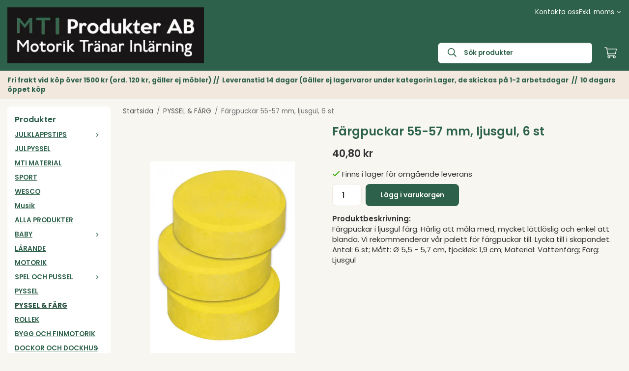

--- FILE ---
content_type: text/html; charset=UTF-8
request_url: https://mtiprodukter.se/pyssel-farg/fargpuckar-55-57-mm-ljusgul-6-st/
body_size: 16754
content:
<!doctype html><html lang="sv" class="fonts-loaded"><head><meta charset="utf-8"><title>Färgpuckar 55-57 mm, ljusgul, 6 st - PYSSEL &amp; FÄRG</title><meta name="description" content="Färgpuckar i ljusgul färg. Härlig att måla med, mycket lättlöslig och enkel att blanda. Vi rekommenderar vår palett för färgpuckar till."><meta name="keywords" content=""><meta name="robots" content="index, follow"><meta name="viewport" content="width=device-width, initial-scale=1"><!-- WIKINGGRUPPEN 15.0.92 --><link rel="shortcut icon" href="/favicon.png"><style>body{margin:0}*,*:before,*:after{-moz-box-sizing:border-box;-webkit-box-sizing:border-box;box-sizing:border-box}body{background-color:#f8f6f1}html{color:#333;font-family:sans-serif;font-size:15px;font-weight:400;line-height:1.45}@media all and (max-width:480px){html{font-size:.9rem}}html.fonts-loaded{font-family:'Poppins',sans-serif}h1,h2,h3,h4,h5,h6{margin-top:0;margin-bottom:10px;color:#2d614b;font-family:sans-serif;font-weight:600}.fonts-loaded h3,.fonts-loaded h4,.fonts-loaded h5,.fonts-loaded h6{font-family:'Poppins',sans-serif}h1{font-size:24px;font-weight:600;line-height:1.25}.fonts-loaded h1{font-family:'Poppins',sans-serif}h2{font-size:20px;font-weight:600}.fonts-loaded h2{font-family:'Poppins',sans-serif}h3{font-size:17px}h4{font-size:15px}h5{font-size:14px}h6{font-size:11px}p{margin:0 0 10px}b,strong,th{font-weight:600}th,td{text-align:left}img{height:auto;max-width:100%;vertical-align:middle}a{color:#333}a:hover{text-decoration:underline}fieldset{border-style:none;margin:0;padding:0}input,textarea,.cart-quantity-input{border:1px solid #c2c2c2;border-radius:8px;padding:8px 10px;background-clip:padding-box;color:#333;line-height:1.3}input:focus,textarea:focus{border-color:#aeaeae;outline:none}input::placeholder,textarea::placeholder{color:#a2a2a2}select{padding:2px 3px;font-family:'Poppins',sans-serif;font-size:11px}hr{border:0;border-top:1px solid #cfcfcf;display:block;height:1px;margin:15px 0;padding:0}blockquote{padding-top:2px;padding-bottom:2px;padding-left:20px;padding-right:8px;border:#c2c2c2 solid 0;border-left-width:3px}table[align]{float:none}table[align="right"]{margin-left:auto}body[data-keyboard] :focus:not(:active){outline:3px solid #ec040b!important;outline-offset:-3px}body[data-keyboard] button input:focus:not(:active),body[data-keyboard] textarea:focus:not(:active),body[data-keyboard] select:focus:not(:active){outline:none}body[data-keyboard] :focus{outline:2px solid #ec040b!important;outline-offset:2px}.l-holder{position:relative;max-width:1500px;margin-left:auto;margin-right:auto;background-color:#fff0}@media all and (max-width:1530px){.l-holder{margin-left:15px;margin-right:15px}}@media all and (max-width:768px),only screen and (max-device-width:900px) and (orientation:landscape){.l-holder{margin-top:15px}}.l-constrained{position:relative;margin-left:auto;margin-right:auto;max-width:1500px}.l-main{margin-bottom:15px;overflow:hidden}.l-sidebar,.l-sidebar-primary{width:200px}.l-sidebar-primary{float:left;margin-right:30px}@media all and (max-width:768px),only screen and (max-device-width:900px) and (orientation:landscape){.l-sidebar-primary{display:none}}.l-sidebar{float:right;margin-left:30px}@media all and (max-width:960px){.l-sidebar{display:none}}.neutral-btn{padding:0;border-style:none;background-color:#fff0;outline:none;-webkit-appearance:none;-moz-appearance:none;appearance:none;-webkit-user-select:none;-moz-user-select:none;-ms-user-select:none;user-select:none}.grid--middle .grid-item{vertical-align:middle}.grid-item{overflow:hidden}.grid-1-1{display:grid;grid-template-columns:repeat(1,1fr);grid-gap:15px;margin-bottom:15px}.no-cssgrid .grid-1-1{margin-left:-15px}.no-cssgrid .grid-1-1>li{display:inline-block;vertical-align:top;width:calc(99.99%/1 - 15px);margin-left:15px;margin-bottom:15px}.grid-2{display:grid;grid-template-columns:repeat(2,1fr);grid-gap:15px;margin-bottom:15px}.no-cssgrid .grid-2{margin-left:-15px}.no-cssgrid .grid-2>li{display:inline-block;vertical-align:top;width:calc(99.99%/2 - 15px);margin-left:15px;margin-bottom:15px}.grid-1-2{display:grid;grid-template-columns:repeat(2,1fr);grid-gap:15px;margin-bottom:15px;grid-template-columns:1fr 2fr}.no-cssgrid .grid-1-2{margin-left:-15px}.no-cssgrid .grid-1-2>li{display:inline-block;vertical-align:top;width:calc(99.99%/2 - 15px);margin-left:15px;margin-bottom:15px}.grid-2-1{display:grid;grid-template-columns:repeat(2,1fr);grid-gap:15px;margin-bottom:15px;grid-template-columns:2fr 1fr}.no-cssgrid .grid-2-1{margin-left:-15px}.no-cssgrid .grid-2-1>li{display:inline-block;vertical-align:top;width:calc(99.99%/2 - 15px);margin-left:15px;margin-bottom:15px}.grid-3{display:grid;grid-template-columns:repeat(3,1fr);grid-gap:15px;margin-bottom:15px}.no-cssgrid .grid-3{margin-left:-15px}.no-cssgrid .grid-3>li{display:inline-block;vertical-align:top;width:calc(99.99%/3 - 15px);margin-left:15px;margin-bottom:15px}.grid-4{display:grid;grid-template-columns:repeat(4,1fr);grid-gap:15px;margin-bottom:15px}.no-cssgrid .grid-4{margin-left:-15px}.no-cssgrid .grid-4>li{display:inline-block;vertical-align:top;width:calc(99.99%/4 - 15px);margin-left:15px;margin-bottom:15px}.grid-6{display:grid;grid-template-columns:repeat(6,1fr);grid-gap:15px;margin-bottom:15px}.no-cssgrid .grid-6{margin-left:-15px}.no-cssgrid .grid-6>li{display:inline-block;vertical-align:top;width:calc(99.99%/6 - 15px);margin-left:15px;margin-bottom:15px}@media all and (max-width:768px),only screen and (max-device-width:900px) and (orientation:landscape){.grid-4{display:grid;grid-template-columns:repeat(2,1fr);grid-gap:15px;margin-bottom:15px}.no-cssgrid .grid-4{margin-left:-15px}.no-cssgrid .grid-4>li{display:inline-block;vertical-align:top;width:calc(99.99%/2 - 15px);margin-left:15px;margin-bottom:15px}.grid-6{display:grid;grid-template-columns:repeat(3,1fr);grid-gap:15px;margin-bottom:15px}.no-cssgrid .grid-6{margin-left:-15px}.no-cssgrid .grid-6>li{display:inline-block;vertical-align:top;width:calc(99.99%/3 - 15px);margin-left:15px;margin-bottom:15px}}@media all and (max-width:480px){.grid-1-1,.grid-1-2,.grid-2-1,.grid-2,.grid-3,.grid-4{display:grid;grid-template-columns:repeat(1,1fr);grid-gap:15px;margin-bottom:15px}.no-cssgrid .grid-1-1,.no-cssgrid .grid-1-2,.no-cssgrid .grid-2-1,.no-cssgrid .grid-2,.no-cssgrid .grid-3,.no-cssgrid .grid-4{margin-left:-15px}.no-cssgrid .grid-1-1>li,.no-cssgrid .grid-1-2>li,.no-cssgrid .grid-2-1>li,.no-cssgrid .grid-2>li,.no-cssgrid .grid-3>li,.no-cssgrid .grid-4>li{display:inline-block;vertical-align:top;width:calc(99.99%/1 - 15px);margin-left:15px;margin-bottom:15px}.grid-6{display:grid;grid-template-columns:repeat(2,1fr);grid-gap:15px;margin-bottom:15px}.no-cssgrid .grid-6{margin-left:-15px}.no-cssgrid .grid-6>li{display:inline-block;vertical-align:top;width:calc(99.99%/2 - 15px);margin-left:15px;margin-bottom:15px}}.nav,.nav-block,.nav-float{margin:0;padding-left:0;list-style-type:none}.nav>li,.nav>li>a{display:inline-block}.nav-float>li{float:left}.nav-block>li>a{display:block}.nav-tick li{margin-right:10px}.nav-tick{margin-bottom:10px}.block-list{margin:0;padding-left:0;list-style-type:none}.list-info dd{margin:0 0 15px}.media{margin-bottom:15px}.media,.media-body{overflow:hidden}.media-img{margin-right:15px;float:left}.media-img img{display:block}.table{border-collapse:collapse;border-spacing:0;table-layout:fixed;width:100%}.table td,.table th{padding:0}.default-table{width:100%}.default-table>thead>tr{border-bottom:1px solid #e2e2e2}.default-table>thead th{padding:8px}.default-table>tbody td{padding:8px}.video-wrapper{position:relative;height:0;margin-bottom:20px;padding-bottom:56.25%;padding-top:25px}.video-wrapper iframe{position:absolute;top:0;left:0;height:100%;width:100%}.flexslider{height:0;overflow:hidden}.flexslider .is-flex-lazyload{visibility:hidden}.flexslider a{text-decoration:none}.flex__item{position:relative;display:none;backface-visibility:hidden}.flex__item:first-child{display:block}.is-flex-loading .flex-arrow{visibility:hidden}.is-flex-touch .flex-arrows{display:none}.is-flex-loading .flex-nav{visibility:hidden;opacity:0}.flex-nav{margin-top:15px;margin-bottom:10px;opacity:1;visibility:visible}.flex-nav--paging{position:absolute;bottom:0;z-index:5;width:100%;text-align:center}.flex-nav--paging li{display:inline-block;margin:0 4px}.flex-nav--paging a{border-radius:100%;display:block;height:9px;width:9px;background:#666;background:rgb(0 0 0 / .2);cursor:pointer;text-indent:-9999px;-webkit-tap-highlight-color:#fff0}.flex-nav--paging .flex-active a{background:#000;background:rgb(0 0 0 / .5);cursor:default}.flex-nav--thumbs{overflow:hidden}.flex-nav--thumbs li{float:left;width:9%}.flex-nav--thumbs img{cursor:pointer;opacity:.7}.flex-nav--thumbs img:hover,.flex-active .flex-nav--thumbs img{opacity:1}.flex-nav--thumbs .flex-active{cursor:default}.flex-caption{position:absolute;top:0;bottom:0;width:100%;z-index:4;align-items:center;flex-direction:column;justify-content:center;display:flex;overflow:hidden;padding:5px 10px;text-align:center}.flex-caption h2{font-size:2rem}@media all and (max-width:480px){.flex-caption h2{font-size:1.5rem}}.flex-caption p{margin:0;padding:0 0 5px}@media all and (max-width:480px){.flex-caption p{font-size:.9rem}}.flex-caption__link{position:absolute;bottom:0;left:0;right:0;top:0}@media all and (max-width:768px),only screen and (max-device-width:900px) and (orientation:landscape){.flexslider-wide .flexslider,.flexslider-wide .flex__item>div{aspect-ratio:auto}}@media all and (max-width:768px),only screen and (max-device-width:900px) and (orientation:landscape){.flexslider-wide .flex__item img{height:100%;object-fit:cover}}.is-lazyload,img[data-src]{visibility:hidden;opacity:0}img[src]{visibility:visible;opacity:1;transition:opacity .3s}.highlight-bar{padding:10px;text-align:center;font-size:1.2rem;font-weight:400}.breadcrumbs{margin-bottom:10px;padding-bottom:7px;font-size:.9rem}.breadcrumbs>li{color:#707070;line-height:1}.breadcrumbs a{color:#505050;vertical-align:top}.breadcrumbs .icon{margin-left:2px;margin-right:2px;vertical-align:top;color:#505050}.breadcrumbs__divider{margin-left:7px;margin-right:7px}.rss-logo .icon{font-size:14px;vertical-align:middle}.rss-logo a .icon{color:#333}.rss-logo a:hover .icon{color:#db6b27;text-decoration:none}.btn,.startpage-banners figcaption a{position:relative;border-style:none;display:inline-block;padding:10px 26px;background-color:#eaeaea;border-radius:8px;color:#666;font-weight:600;font-size:.9rem;line-height:1;text-align:center;text-decoration:none;cursor:pointer;outline-style:none;user-select:none;-webkit-tap-highlight-color:#fff0}.btn .icon{vertical-align:middle}.btn:hover,.btn:focus{text-decoration:none;background-color:#ddd}.btn:active{box-shadow:inset 0 3px 5px rgb(0 0 0 / .125)}.btn--primary,.startpage-banners figcaption a{background-color:#2d614b;color:#fff}.btn--primary:hover,.btn--primary:focus{background-color:#25503e}.btn--medium{padding:12px 30px;font-size:.9rem}.btn--large{padding:15px 35px;font-size:1rem}.btn--block{display:block;padding:12px 30px;width:100%;font-size:.9rem;text-align:center}.btn--neutral{padding:0;border-style:none;background:#fff0}.card{margin-bottom:15px}.card__heading{margin:0;padding:7px 10px;background-color:#f2e8de;border-radius:3px 3px 0 0;color:#fff;font-weight:600}.card__body{border:1px solid #dcdcdc;border-top-style:none;padding:10px;background:#fff}.cart-holder{position:relative;flex-shrink:0}.topcart{display:flex;align-items:center;padding-bottom:5px;padding-top:5px;color:#333}.topcart__body{display:flex;justify-content:space-between;align-items:center;margin-right:5px;cursor:pointer}.topcart__count,.topcart__subtotal{font-weight:600}.topcart__icon-inner{position:relative}.topcart__cart-icon{margin-right:10px;margin-left:5px;font-size:25px;vertical-align:top}.topcart-info{line-height:22px}.topcart__count{position:absolute;top:-7px;right:-4px;border-radius:50%;height:20px;width:20px;background:#d93f0b;color:#fff;font-size:12px;line-height:20px;text-align:center}.topcart__arrow{margin-right:10px;margin-left:2px;vertical-align:middle}.topcart__favorites{margin-right:12px}.topcart__favorites .icon{color:#333;font-size:25px;vertical-align:top}.is-hover.topcart__favorites .icon{animation:pop 0.25s cubic-bezier(.694,.0482,.335,1) 3}.is-new-cart-item .topcart__count{animation:cart-count-pop 0.25s cubic-bezier(.694,.0482,.335,1)}.popcart{display:none}.filtermenu{margin:0;padding-left:0;list-style-type:none}.filtermenu li:last-child{border-bottom:0}.filtermenu__item{border-bottom:solid 1px #dcdcdc;padding:6px;background-color:#f9f9f9}.filtermenu__item--heading{padding:8px 10px;font-weight:600;background:#fff}.search-wrapper{display:flex;align-items:center;justify-content:space-between}@media all and (max-width:480px){.product-filter-wrapper{width:100%;margin:0}}.product-filter{display:flex;align-items:stretch;overflow:visible}@media all and (max-width:480px){.product-filter{display:block;width:100%;margin:0}}.desktop-filter-title{display:flex;align-items:center;padding-left:15px;padding-right:15px;margin-bottom:0;border:1px solid #c2c2c2;border-right:0;border-top-left-radius:3px;border-bottom-left-radius:3px;background:#eee;font-size:1rem;font-weight:600}.fonts-loaded .desktop-filter-title{font-family:'Poppins'}@media all and (max-width:480px){.desktop-filter-title{display:none}}.mobile-filter-title{display:none}@media all and (max-width:480px){.mobile-filter-title{display:flex;justify-content:space-between;align-items:center;padding:8px 10px 8px 15px;border:1px solid #d9d9d9;border-radius:3px;background:#eee;font-weight:600}.mobile-filter-title h4{margin-bottom:0;font-size:1rem}.fonts-loaded .mobile-filter-title h4{font-family:'Poppins'}}.product-filter__items{display:flex;justify-content:stretch;align-items:flex-start;flex-wrap:wrap;border:1px solid #c2c2c2;border-bottom-width:0;border-left-width:0;border-top-right-radius:3px;border-bottom-right-radius:3px;color:#333}@media all and (max-width:480px){.product-filter__items{display:none;margin-top:5px}.is-opened .product-filter__items{display:block}}.product-filter__item{position:relative;flex:1 0 auto;border:1px solid #c2c2c2;border-top-width:0;border-right-width:0}@media all and (max-width:480px){.product-filter__item{width:100%;margin-right:0;border-top-width:1px;border-right-width:1px}.product-filter__item~.product-filter__item{border-top-width:0}.product-filter__item:last-child{border-top-right-radius:0;border-bottom-right-radius:0}}.product-filter__title{display:flex;justify-content:space-between;align-items:center;padding:8px 10px 8px 15px;border-bottom:none;font-weight:400;cursor:pointer}.product-filter__title .icon{margin-left:10px}.grid-gallery{margin:0;padding-left:0;list-style-type:none;display:grid;grid-template-columns:repeat(5,1fr);grid-gap:15px;margin-bottom:15px}.no-cssgrid .grid-gallery{margin-left:-15px}.no-cssgrid .grid-gallery>li{display:inline-block;vertical-align:top;width:calc(99.99%/5 - 15px);margin-left:15px;margin-bottom:15px}.view-category .grid-gallery,.view-product .grid-gallery,.view-search .grid-gallery,.view-campaigns .grid-gallery,.autocomplete .grid-gallery{display:grid;grid-template-columns:repeat(4,1fr);grid-gap:15px;margin-bottom:15px}.no-cssgrid .view-category .grid-gallery,.no-cssgrid .view-product .grid-gallery,.no-cssgrid .view-search .grid-gallery,.no-cssgrid .view-campaigns .grid-gallery,.no-cssgrid .autocomplete .grid-gallery{margin-left:-15px}.no-cssgrid .view-category .grid-gallery>li,.no-cssgrid .view-product .grid-gallery>li,.no-cssgrid .view-search .grid-gallery>li,.no-cssgrid .view-campaigns .grid-gallery>li,.no-cssgrid .autocomplete .grid-gallery>li{display:inline-block;vertical-align:top;width:calc(99.99%/4 - 15px);margin-left:15px;margin-bottom:15px}@media all and (max-width:960px){.grid-gallery,[class^=view-] .grid-gallery{display:grid;grid-template-columns:repeat(3,1fr);grid-gap:15px;margin-bottom:15px}.no-cssgrid .grid-gallery,.no-cssgrid [class^=view-] .grid-gallery{margin-left:-15px}.no-cssgrid .grid-gallery>li,.no-cssgrid [class^=view-] .grid-gallery>li{display:inline-block;vertical-align:top;width:calc(99.99%/3 - 15px);margin-left:15px;margin-bottom:15px}}@media all and (max-width:480px){.grid-gallery,[class^=view-] .grid-gallery{display:grid;grid-template-columns:repeat(2,1fr);grid-gap:15px;margin-bottom:15px}.no-cssgrid .grid-gallery,.no-cssgrid [class^=view-] .grid-gallery{margin-left:-15px}.no-cssgrid .grid-gallery>li,.no-cssgrid [class^=view-] .grid-gallery>li{display:inline-block;vertical-align:top;width:calc(99.99%/2 - 15px);margin-left:15px;margin-bottom:15px}}.view-home .grid-gallery--categories{display:grid;grid-template-columns:repeat(3,1fr);grid-gap:15px;margin-bottom:15px;margin-top:30px;margin-bottom:30px}.no-cssgrid .view-home .grid-gallery--categories{margin-left:-15px}.no-cssgrid .view-home .grid-gallery--categories>li{display:inline-block;vertical-align:top;width:calc(99.99%/3 - 15px);margin-left:15px;margin-bottom:15px}@media all and (max-width:480px){.view-home .grid-gallery--categories{display:grid;grid-template-columns:repeat(1,1fr);grid-gap:15px;margin-bottom:15px}.no-cssgrid .view-home .grid-gallery--categories{margin-left:-15px}.no-cssgrid .view-home .grid-gallery--categories>li{display:inline-block;vertical-align:top;width:calc(99.99%/1 - 15px);margin-left:15px;margin-bottom:15px}}.row-gallery{margin:0;padding-left:0;list-style-type:none}.row-gallery>li{margin-bottom:15px}.list-gallery{margin:0;padding-left:0;list-style-type:none}.list-gallery>li{margin-bottom:15px}.list-gallery>li:last-child{margin-bottom:0}.header-bar{padding-top:6px;padding-bottom:6px;background:#f2e8de;color:#333;font-size:.8rem}@media all and (max-width:1530px){.header-bar{padding-left:15px;padding-right:15px}}@media all and (max-width:768px),only screen and (max-device-width:900px) and (orientation:landscape){.header-bar{display:none}}.header-bar-sections{align-items:center;justify-content:space-between;gap:15px;display:flex}.header-bar__number{display:inline-block;font-size:16px;font-weight:600;vertical-align:middle}.header-bar__number p{margin-bottom:0}.header-bar__nav{gap:25px;display:inline-flex}.header-bar__nav a{color:#333}.header-bar__nav .input-select{color:#333}.header-bar__nav .input-select select{border:1px solid #858585;padding:5px 15px 5px 5px;color:#333}.header{background:#2d614b;color:#fff}@media all and (max-width:1530px){.header{padding-left:15px;padding-right:15px}}@media all and (max-width:768px),only screen and (max-device-width:900px) and (orientation:landscape){.header{display:none}}.header-sections{position:relative;align-items:center;justify-content:space-between;display:flex;padding-top:20px;padding-bottom:20px}.header-sections__col-1{flex-shrink:0;max-width:400px}.header-sections__col-2{padding-left:70px;padding-right:70px;width:100%}@media all and (max-width:960px){.header-sections__col-2{padding-right:0;margin-right:0}}.header-sections__col-3{flex-shrink:0}.header-sections__col-3 .icon{font-size:18px}@media all and (max-width:960px){.header-sections__col-3{display:none}}.header-logo{display:block;max-width:100%}.header-logo img{width:100%}.header-config-nav{position:absolute;top:0;right:20px}.header-config-nav li{margin-left:10px;vertical-align:middle}.m-header{position:relative;position:-webkit-sticky;position:sticky;top:0;z-index:1000;align-items:center;justify-content:space-between;border-bottom:1px solid #dcdcdc;display:none;height:65px;padding-left:10px;padding-right:10px;background:#2d614b}@media all and (max-width:768px),only screen and (max-device-width:900px) and (orientation:landscape){.m-header{display:flex}}@media all and (max-width:480px){.m-header{height:50px}}@media screen and (orientation:landscape){.m-header{position:relative}}.m-header__col-1,.m-header__col-2,.m-header__col-3{-webkit-box-flex:1;-ms-flex:1;flex:1;-webkit-box-align:center;-ms-flex-align:center;align-items:center}.m-header__col-1{-webkit-box-pack:start;-ms-flex-pack:start;justify-content:flex-start}.m-header__col-2{-webkit-box-pack:center;-ms-flex-pack:center;justify-content:center;text-align:center}.m-header__col-3{-webkit-box-pack:end;-ms-flex-pack:end;justify-content:flex-end;text-align:right}.m-header__logo{display:inline-block}.m-header__logo img{max-width:155px;max-height:65px;padding-top:5px;padding-bottom:5px;width:auto}@media all and (max-width:480px){.m-header__logo img{max-width:135px;max-height:50px}}.m-header__logo img:hover,.m-header__logo img:active{opacity:.8}.m-header__logo a{-webkit-tap-highlight-color:#fff0}.m-header__item{width:35px;color:#fff;font-size:21px;line-height:1;-webkit-tap-highlight-color:#fff0}.m-header__item .icon{vertical-align:top}.m-header__item--search{font-size:18px}.m-header__item--cart-inner{position:relative;display:inline-block}.m-header__item--cart-count{position:absolute;top:-7px;right:-11px;border-radius:50%;height:17px;width:17px;background:#d93f0b;color:#fff;font-size:10px;line-height:17px;text-align:center}.m-header__item--favorites{margin-right:6px}.is-hover.m-header__item--favorites .icon{animation:pop 0.25s cubic-bezier(.694,.0482,.335,1) 3}.icon{display:inline-block;width:1em;height:1em;fill:currentColor;pointer-events:none;stroke-width:0;stroke:currentColor}.icon--small{font-size:.8rem}.icon--medium{font-size:1.2rem}.icon--large{font-size:3rem}.icon-on,.is-active .icon-off,.is-hover .icon-off{display:none}.is-active .icon-on,.is-hover .icon-on{display:inline}.svg-wrapper{display:inline-block}input[type="radio"],input[type="checkbox"]{display:none}input[type="radio"]+label,input[type="checkbox"]+label{cursor:pointer}input[type="radio"]+label:before,input[type="checkbox"]+label:before{border:1px solid #a9a9a9;border-radius:2px;display:inline-block;height:12px;margin-right:4px;margin-top:3px;width:12px;background:#f9f9f9;background:linear-gradient(#f9f9f9,#e9e9e9);content:'';vertical-align:top}input[type="radio"]+label:before{border-radius:50%}input[type="radio"]:checked+label:before{background:#f9f9f9 url(//wgrremote.se/img/mixed/checkbox-radio-2.png) center no-repeat;background-size:6px}input[type="checkbox"]:checked+label:before{background:#f9f9f9 url(//wgrremote.se/img/mixed/checkbox-box-2.png) center no-repeat;background-size:8px}input[type="radio"]:disabled+label:before,input[type="checkbox"]:disabled+label:before{background:#bbb;cursor:default}.input--highlight{border-color:#2d614b;box-shadow:0 0 10px rgb(0 0 0 / .15)}.label-wrapper{padding-left:20px}.label-wrapper>label{position:relative}.label-wrapper>label:before{position:absolute;margin-left:-20px}.input-form input,.input-form textarea{width:100%}.input-form__row{margin-bottom:8px}.input-form label{display:inline-block;margin-bottom:2px}.max-width-form{max-width:300px}.max-width-form-x2{max-width:400px}.input-table{display:table}.input-table__item{display:table-cell;white-space:nowrap}.input-table--middle .input-table__item{vertical-align:middle}.input-group{display:flex}.input-group--cramped .btn{border-radius:8px}.input-group--cramped *:first-child{border-top-right-radius:0;border-bottom-right-radius:0}.input-group--cramped *:last-child{border-top-left-radius:0;border-bottom-left-radius:0}.input-group--cramped input:first-child{border-right:0}.input-group--cramped input:last-child{border-left:0}.input-group__item{width:50%}.input-group__item:first-child{margin-right:2%}.input-group-1-4 .input-group__item{width:70%}.input-group-1-4 .input-group__item:first-child{width:28%}.input-select{position:relative;align-items:center;display:inline-flex}.input-select select{border-style:none;height:100%;padding:5px 15px 5px 0;width:100%;-webkit-appearance:none;-moz-appearance:none;appearance:none;background:none;font:inherit;line-height:normal;outline:none}.input-select select::-ms-expand{display:none}.input-select .icon{position:absolute;top:0;right:0;bottom:0;margin:auto}.input-select--box select{border:1px solid #c2c2c2;border-radius:0 8px 8px 0;padding:8px 30px 8px 15px}.input-select--box--medium{border-color:#c2c2c2}.input-select--box--medium select{padding:7px 30px 7px 15px}.input-select--box--small select{padding:5px 25px 5px 10px}.input-select--box .icon{right:10px}.product-item{position:relative;flex-direction:column;border:1px solid #dcdcdc;display:flex;padding:15px;overflow:hidden;width:auto;border-radius:0;background:#fff;cursor:pointer;text-align:center}@media all and (max-width:768px),only screen and (max-device-width:900px) and (orientation:landscape){.product-item{padding:10px;-webkit-tap-highlight-color:#fff0}}.product-item .price{display:inline-flex;font-size:1.3rem}.product-item__img{position:relative;margin-bottom:7px;padding-bottom:100%}.product-item__img img{position:absolute;top:0;right:0;bottom:0;left:0;margin:auto;width:auto;max-height:100%}.product-item__heading{margin-bottom:7px;overflow:hidden;color:#333;font-size:.95rem;font-weight:400}.product-item__body{margin-top:auto}.product-item__select-area{margin-bottom:7px}.product-item__buttons{gap:6px;display:flex;justify-content:center;margin-top:7px}.product-item__buttons .btn{flex:1;padding-left:0;padding-right:0}.product-item__favorite-icon{position:absolute;top:0;right:0;color:#b6b6b6;font-size:18px}.product-item__favorite-icon:after{position:absolute;top:0;right:0;border-right:45px solid #fff;border-bottom:45px solid #fff0;content:''}.product-item__favorite-icon .icon{position:absolute;top:5px;right:5px;z-index:1}.is-active.product-item__favorite-icon .icon{color:#d93f0b}.is-hover.product-item__favorite-icon .icon{animation:pop 0.25s cubic-bezier(.694,.0482,.335,1)}.list-gallery .product-item{border:none;padding:0}.category-item{position:relative;border:1px solid #dcdcdc;padding:8px;overflow:hidden;border-radius:0;background:#fff;text-align:center;cursor:pointer}@media all and (max-width:768px),only screen and (max-device-width:900px) and (orientation:landscape){.category-item{-webkit-tap-highlight-color:#fff0}}.category-item__img{position:relative;padding-bottom:100%;margin-bottom:7px}.category-item__img img{position:absolute;top:0;right:0;bottom:0;left:0;margin:auto;max-height:100%}.category-item__heading{overflow:hidden}.category-item__heading a{color:#333;text-decoration:none}.category-item--card{border-style:none;padding:0;background:#fff0}.category-item--card .category-item__img{margin-bottom:0}.category-item--card .category-item__body{position:absolute;top:0;left:0;right:0;bottom:0;align-items:center;flex-direction:column;justify-content:center;display:flex;margin:auto}.category-item--card .category-item__body__title{margin-bottom:20px;color:#fff;font-size:1.8rem;font-weight:600}.product-item-row{position:relative;display:flex;justify-content:space-between;align-items:flex-start;gap:15px;border:1px solid #dcdcdc;padding:15px;overflow:hidden;background:#fff;cursor:pointer}@media all and (max-width:480px){.product-item-row{padding:8px}.product-item-row .btn{padding:6px 12px}}.product-item-row .product-item__banner{width:85px;aspect-ratio:1}.product-item-row .product-item__banner .product-item__banner__span{position:absolute;left:-54px;top:17px;height:18px;line-height:18px;width:177px;font-size:.7rem;font-weight:600}.product-item-row__checkbox-area{float:left}.product-item-row__img{width:80px;text-align:center}.product-item-row__img img{max-height:80px}.product-item-row__footer{flex-shrink:0;text-align:right}.product-item-row__body{display:flex;flex-direction:column;gap:5px;width:100%;overflow:hidden}.product-item-row__price{margin-bottom:10px}.news-item{border:1px solid #dcdcdc;padding:15px;background:#fff;border-radius:0}.news-item--sidebar:not(:last-child){margin-bottom:15px}.news-item .news-item__img{position:relative;margin-bottom:15px;padding-bottom:66.666%}.news-item .news-item__img img{position:absolute;top:0;right:0;bottom:0;left:0;margin:auto;max-height:100%}.news-item .news-item__title{font-size:1.2rem}.news-item .news-item__title a{color:#2d614b}.menubar{position:relative;position:-webkit-sticky;position:sticky;top:0;left:0;z-index:100;margin-bottom:20px;background-color:#f2e8de}@media all and (max-width:1530px){.menubar{padding-left:15px;padding-right:15px}}@media all and (max-width:768px),only screen and (max-device-width:900px) and (orientation:landscape){.menubar{display:none}}.menubar-inner{align-items:center;justify-content:space-between;display:flex}.site-nav{display:flex;flex-wrap:wrap}.site-nav>li>a{align-items:center;display:flex;height:55px;padding:0 20px;color:#333;font-size:1.05rem;text-decoration:none}.site-nav>li:hover>a{background-color:#2a5a46;text-decoration:none;transition:background-color 0.2s}.site-nav>li>a.selected{background-color:#25503e;color:#fff}.site-nav__home .icon{position:relative;vertical-align:middle}.menu-icon{font-size:1.3rem;vertical-align:text-bottom}.dropdown{display:none}.listmenu{margin:0;padding-left:10px;overflow:hidden;list-style-type:none}.listmenu a{position:relative;display:block;padding-top:2px;padding-bottom:2px;color:#333;font-size:.9rem}.listmenu .selected{font-weight:600}li .listmenu{display:none}.is-listmenu-opened>.listmenu{display:block}.listmenu-0{padding:15px;background:#eee}.listmenu-0>li>a{font-weight:400}.listmenu-0>li>.selected,.listmenu-0>li>.selected .menu-node{color:#25503e;font-weight:600}.listmenu-1{padding-top:4px;padding-bottom:4px;padding-left:15px}.listmenu-1>li>a{padding-top:4px;padding-bottom:4px}.menu-node{position:absolute;top:0;right:0;bottom:0;margin:auto;height:12px;width:25px;color:#f2e8de;font-size:12px;text-align:center}@media all and (max-width:768px),only screen and (max-device-width:900px) and (orientation:landscape){.menu-node{height:100%;width:40px;font-size:22px;text-align:center;line-height:49px}}.price{color:#333;font-weight:600}.price-discount{color:#d93f0b}.price-original{font-size:.8rem;text-decoration:line-through}.site-search{align-items:stretch;display:flex;max-width:450px;height:42px;margin:auto;border:1px solid #c2c2c2;overflow:hidden;border-radius:8px;background-color:#fff}.site-search .icon{vertical-align:top}.site-search .preloader{left:auto;right:15px}.site-search__col-1{position:relative;width:100%}.site-search__input{border-radius:0;border:none;height:100%;padding-left:15px;overflow:hidden;background-image:linear-gradient(to top,#ffffff 90%,#eeeeee);font-size:.9rem;text-overflow:ellipsis;white-space:nowrap}.site-search__input::-ms-clear{display:none}.site-search__input::placeholder{color:#333}.site-search__btn{padding:0;border-style:none;background-color:#fff0;outline:none;-webkit-appearance:none;-moz-appearance:none;appearance:none;-webkit-user-select:none;-moz-user-select:none;-ms-user-select:none;user-select:none;border-left:1px solid #c2c2c2;height:100%;padding-left:20px;padding-right:20px;background:#eaeaea;color:#666;font-size:15px;line-height:1}.site-search__btn .icon{vertical-align:top}.site-search__btn:focus{opacity:.6}.autocomplete{position:absolute;left:0;right:0;z-index:1001;border-radius:0 0 3px 3px;display:none;margin-top:20px;padding:20px;width:100%;background:#fff;box-shadow:0 2px 8px rgb(0 0 0 / .25);color:#222}@media all and (max-width:1530px){.autocomplete{margin-left:15px;margin-right:15px;width:auto}}@media all and (max-width:768px),only screen and (max-device-width:900px) and (orientation:landscape){.autocomplete{position:fixed;top:0!important;bottom:0;margin-top:0;margin-left:0;margin-right:0;padding:0;border-radius:0;background:rgb(0 0 0 / .3);box-shadow:none}}.is-autocomplete-active .autocomplete{display:block}@media all and (max-width:768px),only screen and (max-device-width:900px) and (orientation:landscape){.autocomplete-content{padding:15px 15px 100px;height:100%;overflow-y:auto;user-select:none;-webkit-overflow-scrolling:touch!important}.is-autocomplete-open body,.is-autocomplete-active .autocomplete{background:#fff}.is-autocomplete-open body{overflow:hidden}.is-autocomplete-open .autocomplete{display:block}.is-autocomplete-open .m-nav{display:none}}.sort-section{margin-top:5px;margin-bottom:20px}.sort-section>li{margin-right:4px}.sort-section-heading{align-items:center;border:1px solid #c2c2c2;border-right:0;border-top-left-radius:8px;border-bottom-left-radius:8px;display:flex;padding-left:15px;padding-right:15px;background:#eee;color:#2d614b;font-weight:600}.sort-section-select{border-top-left-radius:0;border-bottom-left-radius:0}@media all and (max-width:768px),only screen and (max-device-width:900px) and (orientation:landscape){.sort-section-select{width:100%}}.l-product{overflow:hidden}.l-product-col-1,.l-product-col-3{float:left;width:40%}.l-product-col-2{float:right;padding-left:20px;width:60%}.l-product-col-3{clear:left}@media all and (max-width:600px){.l-product-col-1,.l-product-col-2,.l-product-col-3{float:none;padding-left:0;padding-right:0;width:auto}}.product-carousel{position:relative;margin-bottom:15px;overflow:hidden}.product-carousel,.product-carousel__item{max-height:600px}@media all and (max-width:480px){.product-carousel,.product-carousel__item{max-height:350px}}.product-carousel__item{position:relative;text-align:center}.product-carousel__link{display:block;height:0;width:100%;cursor:pointer;cursor:-webkit-zoom-in;cursor:-moz-zoom-in;cursor:zoom-in}.product-carousel__img{position:absolute;top:0;left:0;right:0;bottom:0;margin:auto;max-height:100%;width:auto;object-fit:contain}.product-thumbs{margin-bottom:15px;font-size:0}.product-thumbs img{margin-top:5px;margin-right:5px;max-height:50px;cursor:pointer}.product-title{margin-bottom:15px}.product-options-title{margin-bottom:5px;font-weight:700}.product-options-items{margin-bottom:5px}.product-options-items label{border:1px solid #ccc;display:inline-block;margin-bottom:5px;margin-right:5px;min-width:60px;padding:6px 8px;color:#444;text-align:center}.product-options-items:last-of-type{margin-right:0}.product-options-items input:checked+label{border-color:#000;border-width:2px;color:#000;font-weight:700}.product-options-items input,.product-options-items input+label:before{display:none}.product-option-table{width:100%}.product-option-content{display:block;padding-bottom:4px;font-size:.9rem;font-weight:700}.product-option-content select{border-radius:3px;padding:6px 8px;min-width:202px;font-size:.9rem}@media all and (max-width:480px){.product-option-content select{width:100%}}.product-option-spacing{display:block;padding-bottom:8px}.product-cart-button-wrapper{margin-bottom:15px}@media all and (max-width:480px){.product-cart-button-wrapper .btn--primary{display:block;width:100%;text-align:center}}.product-quantity{margin-right:8px;padding-top:10px;padding-bottom:10px;width:4em;font-weight:600;text-align:center}.product-custom-fields{margin-left:5px;margin-top:10px}.product-price-field{margin-bottom:15px}.product-price-field .price{font-size:21px}.product-stock{margin-bottom:10px}.product-stock-item{display:none}.product-stock-item .icon{vertical-align:middle;font-size:16px}.active-product-stock-item{display:block}.product-stock-item__text{vertical-align:middle}.in-stock .icon{color:#3eac0d}.on-order .icon{color:#eba709}.soon-out-of-stock .icon{color:#114b85}.out-of-stock>.icon{color:#d4463d}.product-part-payment-klarna{margin-bottom:10px}.is-hidden{display:none!important}.clearfix:before,.clearfix:after{content:"";display:table}.clearfix:after{clear:both}.clear{clear:both}.bare-ul{margin-bottom:0;margin-top:0;padding-left:0;list-style:none}.flush{margin:0!important}.wipe{padding:0!important}.right{float:right!important}.left{float:left!important}.float-none{float:none!important}.text-left{text-align:left!important}.text-center{text-align:center!important}.text-right{text-align:right!important}.align-top{vertical-align:top!important}.align-middle{vertical-align:middle!important}.align-bottom{vertical-align:bottom!important}.go:after{content:"\00A0" "\00BB"!important}.stretched{width:100%!important}.center-block{display:block;margin-left:auto;margin-right:auto}.vertical-center{align-items:center;display:flex}.space-between{justify-content:space-between;display:flex}.vertical-center-space-between{align-items:center;justify-content:space-between;display:flex}.muted{color:#595959}.info{color:#595959;font-size:.7rem}.brand{color:#f2e8de}.reset-line-height{line-height:1}.mr-small{margin-right:5px}.ml-small{margin-left:5px}.mt-small{margin-top:5px}.mb-small{margin-bottom:5px}.mr{margin-right:15px}.ml{margin-left:15px}.mt{margin-top:15px}.mb{margin-bottom:15px}.visually-hidden{position:absolute;border:0;height:1px;margin:-1px;overflow:hidden;padding:0;width:1px;clip:rect(0 0 0 0)}@media all and (max-width:960px){.hide-for-xlarge{display:none!important}}@media all and (max-width:768px),only screen and (max-device-width:900px) and (orientation:landscape){.hide-for-large{display:none!important}.hide-on-touch{display:none}}@media all and (max-width:480px){.hide-for-medium{display:none!important}}@media all and (max-width:320px){.hide-for-small{display:none!important}}@media all and (min-width:769px){.hide-on-desktop{display:none}}.l-sidebar,.l-sidebar-primary{width:210px}.l-sidebar-primary{margin-right:25px}.highlight-bar{padding-left:0;text-align:left;font-size:1.3rem;font-weight:600}.btn,.startpage-banners figcaption a{padding:14px 26px}.btn--medium{padding:16px 30px}.btn--large{padding:18px 35px}.btn--block{padding:14px 30px}.card,.card--light{padding:15px;border-radius:8px;background-color:#fff;margin-bottom:15px}.card .card__body,.card--light .card__body{border:none;background:#fff0}.card .card__heading,.card--light .card__heading{margin-bottom:5px;padding:0;background-color:#fff0;color:#2d614b;font-size:1.1rem}.cart-holder{display:flex;align-items:center;justify-content:space-between}.cart-holder .topcart__cart-icon,.cart-holder .topcart__favorites .icon{color:#fff;font-size:25px}.cart-holder .topcart__count{bottom:-6px;right:1px;top:auto}.popcart{background:#fff}.popcart .popcart__shipping{color:#333}.popcart__shipping a,.popcart__shipping a:hover{color:#333}.grid-gallery{margin:0;padding-left:0;list-style-type:none;display:grid;grid-template-columns:repeat(4,1fr);grid-gap:15px;margin-bottom:15px}.no-cssgrid .grid-gallery{margin-left:-15px}.no-cssgrid .grid-gallery>li{display:inline-block;vertical-align:top;width:calc(99.99%/4 - 15px);margin-left:15px;margin-bottom:15px}@media all and (max-width:1200px){.grid-gallery,[class^=view-] .grid-gallery{display:grid;grid-template-columns:repeat(3,1fr);grid-gap:15px;margin-bottom:15px}.no-cssgrid .grid-gallery,.no-cssgrid [class^=view-] .grid-gallery{margin-left:-15px}.no-cssgrid .grid-gallery>li,.no-cssgrid [class^=view-] .grid-gallery>li{display:inline-block;vertical-align:top;width:calc(99.99%/3 - 15px);margin-left:15px;margin-bottom:15px}}@media all and (max-width:960px){.grid-gallery,[class^=view-] .grid-gallery{display:grid;grid-template-columns:repeat(2,1fr);grid-gap:15px;margin-bottom:15px}.no-cssgrid .grid-gallery,.no-cssgrid [class^=view-] .grid-gallery{margin-left:-15px}.no-cssgrid .grid-gallery>li,.no-cssgrid [class^=view-] .grid-gallery>li{display:inline-block;vertical-align:top;width:calc(99.99%/2 - 15px);margin-left:15px;margin-bottom:15px}}@media all and (max-width:768px),only screen and (max-device-width:900px) and (orientation:landscape){.grid-gallery,[class^=view-] .grid-gallery{display:grid;grid-template-columns:repeat(3,1fr);grid-gap:15px;margin-bottom:15px}.no-cssgrid .grid-gallery,.no-cssgrid [class^=view-] .grid-gallery{margin-left:-15px}.no-cssgrid .grid-gallery>li,.no-cssgrid [class^=view-] .grid-gallery>li{display:inline-block;vertical-align:top;width:calc(99.99%/3 - 15px);margin-left:15px;margin-bottom:15px}}@media all and (max-width:480px){.grid-gallery,[class^=view-] .grid-gallery{display:grid;grid-template-columns:repeat(2,1fr);grid-gap:7.5px;margin-bottom:7.5px}.no-cssgrid .grid-gallery,.no-cssgrid [class^=view-] .grid-gallery{margin-left:-7.5px}.no-cssgrid .grid-gallery>li,.no-cssgrid [class^=view-] .grid-gallery>li{display:inline-block;vertical-align:top;width:calc(99.99%/2 - 7.5px);margin-left:7.5px;margin-bottom:7.5px}}.view-home .grid-gallery--categories{display:grid;grid-template-columns:repeat(4,1fr);grid-gap:15px;margin-bottom:15px}.no-cssgrid .view-home .grid-gallery--categories{margin-left:-15px}.no-cssgrid .view-home .grid-gallery--categories>li{display:inline-block;vertical-align:top;width:calc(99.99%/4 - 15px);margin-left:15px;margin-bottom:15px}@media all and (max-width:960px){.view-home .grid-gallery--categories{display:grid;grid-template-columns:repeat(2,1fr);grid-gap:15px;margin-bottom:15px}.no-cssgrid .view-home .grid-gallery--categories{margin-left:-15px}.no-cssgrid .view-home .grid-gallery--categories>li{display:inline-block;vertical-align:top;width:calc(99.99%/2 - 15px);margin-left:15px;margin-bottom:15px}}@media all and (max-width:768px),only screen and (max-device-width:900px) and (orientation:landscape){.view-home .grid-gallery--categories{display:grid;grid-template-columns:repeat(4,1fr);grid-gap:15px;margin-bottom:15px}.no-cssgrid .view-home .grid-gallery--categories{margin-left:-15px}.no-cssgrid .view-home .grid-gallery--categories>li{display:inline-block;vertical-align:top;width:calc(99.99%/4 - 15px);margin-left:15px;margin-bottom:15px}}@media all and (max-width:480px){.view-home .grid-gallery--categories{display:grid;grid-template-columns:repeat(2,1fr);grid-gap:15px;margin-bottom:15px}.no-cssgrid .view-home .grid-gallery--categories{margin-left:-15px}.no-cssgrid .view-home .grid-gallery--categories>li{display:inline-block;vertical-align:top;width:calc(99.99%/2 - 15px);margin-left:15px;margin-bottom:15px}}.header{position:relative;position:-webkit-sticky;position:sticky;top:0;left:0;z-index:100;background:#2d614b;color:#fff}@media all and (max-width:1530px){.header{padding-left:15px;padding-right:15px}}@media all and (max-width:768px),only screen and (max-device-width:900px) and (orientation:landscape){.header{display:none}}.header-sections{align-items:flex-end;padding-top:15px;padding-bottom:15px}.header-sections__col-2{padding-left:30px;padding-right:30px}.header-sections__col-3{display:flex;align-self:stretch;flex-direction:column;align-items:flex-end;justify-content:space-between;font-size:.9rem}.header-sections__col-3 .header-nav{display:flex;gap:25px;justify-content:flex-end;margin-bottom:2em}.header-sections__col-3 .header-nav a{color:#fff;padding-top:0;padding-bottom:0}.header-sections__col-3 .header-nav .input-select,.header-sections__col-3 .header-nav .input-select select{align-items:flex-end;padding-top:0;padding-bottom:0;color:#fff;line-height:inherit}.header-sections__col-3 .header-nav .input-select option{background-color:#fff;color:#333}.header-sections__col-3 .header-nav .icon{color:#fff;font-size:.8em;line-height:.8em}.header-sections__col-3>div{display:flex}@media all and (max-width:960px){.header-logo img{width:auto;max-height:60px;max-width:150px}}.header-bar{padding-top:10px;padding-bottom:10px;margin-bottom:15px;color:#2d614b;font-size:.9rem;font-weight:700}.header-bar-sections{align-items:center;justify-content:center}.header-bar-sections p{margin:0}.m-header__item--cart-count{bottom:-7px}.recommendation-items{margin-top:3.2em}.product-item{border:none;text-align:left}.product-item .price{font-size:1.3rem}.product-item__body{container-type:inline-size}.product-item__footer{display:flex;align-items:center;justify-content:space-between}@media all and (max-width:768px),only screen and (max-device-width:900px) and (orientation:landscape){.product-item__footer{flex-wrap:wrap}}@media all and (max-width:480px){.product-item__footer{display:block}}.product-item__buttons{justify-content:flex-end}.product-item__buttons .btn{flex:0 0 auto;align-items:center;justify-content:center;display:flex;width:42px;height:42px;border-radius:999px;font-size:22px}.product-item__favorite-icon{color:#f2e8de}.product-item__favorite-icon:after{border-right-width:75px;border-bottom-width:75px}.product-item__favorite-icon .icon{top:15px;right:15px}.category-item{border:none;padding:0;text-align:left}.category-item__img{margin-bottom:0}.category-item__img img{width:100%}.category-item__heading{padding:7.5px 15px;background:#2d614b}.category-item__heading a{color:#fff;text-decoration:none}.category-item--card{text-align:center}.news-item{border-style:none}.news-item .news-item__date{color:#2d614b;font-style:normal;font-size:.8rem}.site-nav>li>a{color:#fff}@media all and (max-width:960px){.site-nav>li>a{padding-left:10px;padding-right:10px}}.site-nav>li:hover>a{background:none;text-decoration:none;opacity:.8;transition:opacity 0.2s}.site-nav>li>a.selected{background:none;color:#fff;font-weight:700}.listmenu a{color:#2d614b}.listmenu .selected{font-weight:600}.listmenu-0{padding:0;background:#fff0}.listmenu-0>li>a{padding-top:5px;padding-bottom:5px;font-weight:600}.listmenu-0>li>.selected,.listmenu-0>li>.selected .menu-node{font-weight:700}.menu-node{color:#2d614b}.m-nav{background-color:#fff}.m-nav__section__heading{color:#2d614b;font-size:1.4rem}.m-listmenu a{font-size:1rem}.search-wrapper{position:relative;display:flex;align-items:center;justify-content:space-between;margin-right:20px}.search-wrapper .search-toggle{display:none}@media all and (max-width:960px){.search-wrapper .search-toggle{display:flex;align-items:center;height:42px;margin-right:10px;margin-left:5px;color:#fff;cursor:pointer}.search-wrapper .search-toggle .icon{margin-right:10px;margin-left:5px;color:#fff;font-size:22px}}@media all and (max-width:960px){.search-form{position:absolute;right:100%;width:0}}.site-search{flex-direction:row-reverse;border:none}.site-search__input::placeholder{color:#2d614b;font-size:.9rem;font-weight:600}.site-search__btn{border-left:none;padding-right:0;background:none;color:#2d614b;font-size:20px}.sort-section-heading{border-style:none;background-color:#f2e8de;color:#2d614b;font-weight:400}.sort-section-select{border-style:none;background-color:#fff}.sort-section-select select{color:#2d614b}.product-options-items label{background-color:rgb(255 255 255 / .5)}.product-options-items input:checked label{background-color:#fff}@media all and (max-width:480px){.product-carousel,.product-carousel__item{max-height:600px}}.product-quantity{border-color:#f1e8df}.tabs__nav__item{border-style:none;border-top-left-radius:8px;border-top-right-radius:8px;font-size:.9rem}@media all and (max-width:768px),only screen and (max-device-width:900px) and (orientation:landscape){.tabs__nav__item{padding:15px}}@media all and (max-width:768px),only screen and (max-device-width:900px) and (orientation:landscape){.tabs__nav__item .arrow-tab,.tabs__nav__item .arrow-tab-active{right:15px}}.tabs__body{border-style:none;border-bottom-left-radius:8px;border-bottom-right-radius:8px;border-top-right-radius:8px}@media all and (max-width:768px),only screen and (max-device-width:900px) and (orientation:landscape){.tabs__body{padding:15px;margin-bottom:5px}}</style><link rel="stylesheet" media="print" href="/css/compiled/compiled_1.css?v=1354"
onload="this.media='all';this.onload=null;"><link rel="canonical" href="https://mtiprodukter.se/pyssel-farg/fargpuckar-55-57-mm-ljusgul-6-st/"><meta property="og:title" content="Färgpuckar 55-57 mm, ljusgul, 6 st"/><meta property="og:description" content="Färgpuckar i ljusgul färg. Härlig att måla med, mycket lättlöslig och enkel att blanda. Vi rekommenderar vår palett för färgpuckar till. Lycka till i skapandet.Antal: 6 st; Mått: Ø 5,5 - 5,7 cm, tjocklek: 1,9 cm; Material: Vattenfärg; Färg: Ljusgul"/><meta property="og:type" content="product"/><meta property="og:url" content="https://mtiprodukter.se/pyssel-farg/fargpuckar-55-57-mm-ljusgul-6-st/"/><meta property="og:site_name" content="MTI Produkter AB"/><meta property="product:retailer_item_id" content="PB-2470447"/><meta property="product:price:amount" content="51" /><meta property="product:price:currency" content="SEK" /><meta property="product:availability" content="instock" /><meta property="og:image" content="https://mtiprodukter.se/images/zoom/2470447-750x750.jpg"/></head><body class="view-product" itemscope itemtype="http://schema.org/ItemPage"><div id="fb-root"></div><header class="m-header js-m-header" aria-hidden="true"><div class="m-header__col-1"><button class="m-header__item m-header__item--menu neutral-btn" id="js-mobile-menu" aria-label="Meny"><span class="m-header__item--menu-open"><svg class="icon icon--bars "><use xmlns:xlink="http://www.w3.org/1999/xlink" xlink:href="/svg-icons/regular/bars.svg#icon-regular-bars" href="/svg-icons/regular/bars.svg#icon-regular-bars"></use></svg></span><span class="m-header__item--menu-close"><svg class="icon icon--times "><use xmlns:xlink="http://www.w3.org/1999/xlink" xlink:href="/svg-icons/regular/times.svg#icon-regular-times" href="/svg-icons/regular/times.svg#icon-regular-times"></use></svg></span></button><button class="m-header__item m-header__item--search neutral-btn js-touch-area" id="js-mobile-search" aria-label="Sök"><svg class="icon icon--search "><use xmlns:xlink="http://www.w3.org/1999/xlink" xlink:href="/svg-icons/regular/search.svg#icon-regular-search" href="/svg-icons/regular/search.svg#icon-regular-search"></use></svg></button></div><div class="m-header__col-2"><a class="m-header__logo" href="/"><img
class="mini-site-logo"
src="/frontend/view_templates/alexa/design/logos/mtilogga.jpg.webp"
alt="MTI Produkter AB"
width="444" height="126"></a></div><div class="m-header__col-3"><button class="btn--neutral topcart__favorites js-cart-favorites is-hidden"
title="Mina favoriter" aria-hidden="true"href="/my-favorites/?"
onclick="window.location.href='/my-favorites/?'"><svg class="icon icon--heart "><use xmlns:xlink="http://www.w3.org/1999/xlink" xlink:href="/svg-icons/regular/heart.svg#icon-regular-heart" href="/svg-icons/regular/heart.svg#icon-regular-heart"></use></svg></button><button class="m-header__item m-header__item--cart neutral-btn js-touch-area"
id="js-mobile-cart" onclick="goToURL('/checkout')" aria-label="Varukorg"><span class="m-header__item--cart-inner" id="js-mobile-cart-inner"><svg class="icon icon--shopping-cart "><use xmlns:xlink="http://www.w3.org/1999/xlink" xlink:href="/svg-icons/regular/shopping-cart.svg#icon-regular-shopping-cart" href="/svg-icons/regular/shopping-cart.svg#icon-regular-shopping-cart"></use></svg></span></button></div></header><div class="page"><div class="header clearfix"><div class="l-constrained"><div class="header-sections"><div class="header-sections__cols header-sections__col-1"><a class="header-logo" href="/"><img
src="/frontend/view_templates/alexa/design/logos/mtilogga.jpg.webp"
alt="MTI Produkter AB"
width="444" height="126"></a></div><div class="header-sections__cols header-sections__col-2"> <ul class="nav site-nav dropdown-menu"> </ul> <!-- end .site-nav with dropdown. --> </div><div class="header-sections__cols header-sections__col-3"><ul class="header-nav nav"><li class=""><a class=" "
href="/contact/" >Kontakta oss</a></li> <li> <div class="input-select"> <select class="set-vatsetting-select js-set-vatsetting-select" id="vatsetting-select"> <option value="inkl" > Inkl. moms </option> <option value="exkl" selected> Exkl. moms </option> </select> <svg class="icon icon--angle-down "><use xmlns:xlink="http://www.w3.org/1999/xlink" xlink:href="/svg-icons/regular/angle-down.svg#icon-regular-angle-down" href="/svg-icons/regular/angle-down.svg#icon-regular-angle-down"></use></svg> </div> </li> </ul> <div> <!-- Search Box --> <search class="search-wrapper"> <div class="search-form js-search-form"> <form method="get" action="/search/" role="search" class="site-search" itemprop="potentialAction"
itemscope itemtype="http://schema.org/SearchAction"> <div class="site-search__col-1"> <meta itemprop="target"
content="https://mtiprodukter.se/search/?q={q}"/> <input type="hidden" name="lang" value="sv"> <input type="search" autocomplete="off" value=""
name="q" class="site-search__input stretched js-autocomplete-input"
placeholder="Sök produkter" required itemprop="query-input"
aria-label="Sök produkter"> <div class="is-autocomplete-preloader preloader preloader--small preloader--middle"> <div class="preloader__icn"><div class="preloader__cut"><div class="preloader__donut"></div></div></div> </div> </div> <div class="site-search__col-2"> <button type="submit"
role="search"
class="site-search__btn"
aria-label="Sök"><svg class="icon icon--search "><use xmlns:xlink="http://www.w3.org/1999/xlink" xlink:href="/svg-icons/regular/search.svg#icon-regular-search" href="/svg-icons/regular/search.svg#icon-regular-search"></use></svg></button> </div> </form> </div> <div class="search-toggle js-search-toggle"> <svg class="icon icon--search toggle--off"><use xmlns:xlink="http://www.w3.org/1999/xlink" xlink:href="/svg-icons/light/search.svg#icon-light-search" href="/svg-icons/light/search.svg#icon-light-search"></use></svg> <svg class="icon icon--times is-hidden toggle--on"><use xmlns:xlink="http://www.w3.org/1999/xlink" xlink:href="/svg-icons/light/times.svg#icon-light-times" href="/svg-icons/light/times.svg#icon-light-times"></use></svg> </div> </search> <div class="cart-holder"> <div class="topcart" id="js-topcart"> <a class="topcart__favorites js-cart-favorites is-hidden"
title="Mina favoriter"
href="/my-favorites/?"><svg class="icon icon--heart "><use xmlns:xlink="http://www.w3.org/1999/xlink" xlink:href="/svg-icons/light/heart.svg#icon-light-heart" href="/svg-icons/light/heart.svg#icon-light-heart"></use></svg></a><span aria-label="Varukorg"><svg class="icon icon--shopping-cart topcart__cart-icon"><use xmlns:xlink="http://www.w3.org/1999/xlink" xlink:href="/svg-icons/light/shopping-cart.svg#icon-light-shopping-cart" href="/svg-icons/light/shopping-cart.svg#icon-light-shopping-cart"></use></svg></span> </div> <div class="popcart" id="js-popcart"> </div> </div> </div> </div></div></div></div><!-- End .l-header --> <div class="header-bar"> <div class="l-constrained"> <div class="header-bar-sections"> <div class="header-bar-sections__col-1"> <div data-id="81" class="admin-shortcut--area js-admin-editable-area"><p>Fri frakt vid k&ouml;p &ouml;ver 1500 kr (ord. 120&nbsp;kr, g&auml;ller ej m&ouml;bler)&nbsp;// &nbsp;Leveranstid 14 dagar (G&auml;ller ej lagervaror under kategorin Lager, de skickas p&aring; 1-2 arbetsdagar&nbsp; //&nbsp; 10 dagars &ouml;ppet k&ouml;p</p></div> </div> </div> </div> </div> <div class="l-holder clearfix js-holder"><div class="l-content clearfix"><aside class="l-sidebar-primary" role=”complementary”><div class="card card--light"><p class="card__heading">Produkter</p><div class="card__body wipe"><ul class="listmenu listmenu-0"><li><a href="/julklappstips/" title="JULKLAPPSTIPS ">JULKLAPPSTIPS <span class="menu-node js-menu-node"><span class="icon-off"><svg class="icon icon--angle-right "><use xmlns:xlink="http://www.w3.org/1999/xlink" xlink:href="/svg-icons/regular/angle-right.svg#icon-regular-angle-right" href="/svg-icons/regular/angle-right.svg#icon-regular-angle-right"></use></svg></span><span class="icon-on"><svg class="icon icon--angle-down "><use xmlns:xlink="http://www.w3.org/1999/xlink" xlink:href="/svg-icons/regular/angle-down.svg#icon-regular-angle-down" href="/svg-icons/regular/angle-down.svg#icon-regular-angle-down"></use></svg></span></span></a><ul class="listmenu listmenu-1"><li><a href="/julklappstips/julklappsleken/" title="Julklappsleken ">Julklappsleken </a></li><li><a href="/julklappstips/julpyssel/" title="Julpyssel ">Julpyssel </a></li><li><a href="/julklappstips/leksaker/" title="Leksaker ">Leksaker </a></li></ul></li><li><a href="/julpyssel/" title="JULPYSSEL ">JULPYSSEL </a></li><li><a href="/mti-material/" title="MTI MATERIAL ">MTI MATERIAL </a></li><li><a href="/sport/" title="SPORT">SPORT</a></li><li><a href="/wesco/" title="WESCO">WESCO</a></li><li><a href="/musik/" title="Musik">Musik</a></li><li><a href="/alla-produkter/" title="ALLA PRODUKTER">ALLA PRODUKTER</a></li><li><a href="/baby/" title="BABY">BABY<span class="menu-node js-menu-node"><span class="icon-off"><svg class="icon icon--angle-right "><use xmlns:xlink="http://www.w3.org/1999/xlink" xlink:href="/svg-icons/regular/angle-right.svg#icon-regular-angle-right" href="/svg-icons/regular/angle-right.svg#icon-regular-angle-right"></use></svg></span><span class="icon-on"><svg class="icon icon--angle-down "><use xmlns:xlink="http://www.w3.org/1999/xlink" xlink:href="/svg-icons/regular/angle-down.svg#icon-regular-angle-down" href="/svg-icons/regular/angle-down.svg#icon-regular-angle-down"></use></svg></span></span></a><ul class="listmenu listmenu-1"><li><a href="/baby/grundlaggande-larande/" title="Grundläggande lärande">Grundläggande lärande</a></li></ul></li><li><a href="/larande/" title="LÄRANDE">LÄRANDE</a></li><li><a href="/motorik/" title="MOTORIK">MOTORIK</a></li><li><a href="/spel-och-pussel/" title="SPEL OCH PUSSEL">SPEL OCH PUSSEL<span class="menu-node js-menu-node"><span class="icon-off"><svg class="icon icon--angle-right "><use xmlns:xlink="http://www.w3.org/1999/xlink" xlink:href="/svg-icons/regular/angle-right.svg#icon-regular-angle-right" href="/svg-icons/regular/angle-right.svg#icon-regular-angle-right"></use></svg></span><span class="icon-on"><svg class="icon icon--angle-down "><use xmlns:xlink="http://www.w3.org/1999/xlink" xlink:href="/svg-icons/regular/angle-down.svg#icon-regular-angle-down" href="/svg-icons/regular/angle-down.svg#icon-regular-angle-down"></use></svg></span></span></a><ul class="listmenu listmenu-1"><li><a href="/spel-och-pussel/spel/" title="SPEL">SPEL</a></li><li><a href="/spel-och-pussel/pussel/" title="PUSSEL">PUSSEL</a></li></ul></li><li><a href="/pyssel/" title="PYSSEL">PYSSEL</a></li><li class="is-listmenu-opened"><a class="selected is-active" href="/pyssel-farg/" title="PYSSEL &amp; FÄRG">PYSSEL &amp; FÄRG</a></li><li><a href="/rollek/" title="ROLLEK">ROLLEK</a></li><li><a href="/bygg-och-finmotorik/" title="BYGG OCH FINMOTORIK">BYGG OCH FINMOTORIK</a></li><li><a href="/dockor-och-dockhus/" title="DOCKOR OCH DOCKHUS">DOCKOR OCH DOCKHUS<span class="menu-node js-menu-node"><span class="icon-off"><svg class="icon icon--angle-right "><use xmlns:xlink="http://www.w3.org/1999/xlink" xlink:href="/svg-icons/regular/angle-right.svg#icon-regular-angle-right" href="/svg-icons/regular/angle-right.svg#icon-regular-angle-right"></use></svg></span><span class="icon-on"><svg class="icon icon--angle-down "><use xmlns:xlink="http://www.w3.org/1999/xlink" xlink:href="/svg-icons/regular/angle-down.svg#icon-regular-angle-down" href="/svg-icons/regular/angle-down.svg#icon-regular-angle-down"></use></svg></span></span></a><ul class="listmenu listmenu-1"><li><a href="/dockor-och-dockhus/docktillbehor/" title="DOCKTILLBEHÖR">DOCKTILLBEHÖR</a></li><li><a href="/dockor-och-dockhus/dockvagnar/" title="DOCKVAGNAR">DOCKVAGNAR</a></li><li><a href="/dockor-och-dockhus/36-cm-klader/" title="36 CM KLÄDER">36 CM KLÄDER</a></li><li><a href="/dockor-och-dockhus/babydockor/" title="BABYDOCKOR">BABYDOCKOR</a></li></ul></li><li><a href="/figurer/" title="FIGURER">FIGURER<span class="menu-node js-menu-node"><span class="icon-off"><svg class="icon icon--angle-right "><use xmlns:xlink="http://www.w3.org/1999/xlink" xlink:href="/svg-icons/regular/angle-right.svg#icon-regular-angle-right" href="/svg-icons/regular/angle-right.svg#icon-regular-angle-right"></use></svg></span><span class="icon-on"><svg class="icon icon--angle-down "><use xmlns:xlink="http://www.w3.org/1999/xlink" xlink:href="/svg-icons/regular/angle-down.svg#icon-regular-angle-down" href="/svg-icons/regular/angle-down.svg#icon-regular-angle-down"></use></svg></span></span></a><ul class="listmenu listmenu-1"><li><a href="/figurer/babblarna/" title="BABBLARNA">BABBLARNA</a></li><li><a href="/figurer/pippi/" title="PIPPI">PIPPI</a></li><li><a href="/figurer/bluey/" title="BLUEY">BLUEY</a></li><li><a href="/figurer/musse-och-helium/" title="MUSSE OCH HELIUM ">MUSSE OCH HELIUM </a></li></ul></li><li><a href="/fordon/" title="FORDON ">FORDON </a></li><li><a href="/utomhuslek/" title="UTOMHUSLEK">UTOMHUSLEK</a></li><li><a href="/ute/" title="UTE">UTE<span class="menu-node js-menu-node"><span class="icon-off"><svg class="icon icon--angle-right "><use xmlns:xlink="http://www.w3.org/1999/xlink" xlink:href="/svg-icons/regular/angle-right.svg#icon-regular-angle-right" href="/svg-icons/regular/angle-right.svg#icon-regular-angle-right"></use></svg></span><span class="icon-on"><svg class="icon icon--angle-down "><use xmlns:xlink="http://www.w3.org/1999/xlink" xlink:href="/svg-icons/regular/angle-down.svg#icon-regular-angle-down" href="/svg-icons/regular/angle-down.svg#icon-regular-angle-down"></use></svg></span></span></a><ul class="listmenu listmenu-1"><li><a href="/ute/sport/" title="SPORT">SPORT</a></li><li><a href="/ute/fritidsaktiviteter/" title="FRITIDSAKTIVITETER">FRITIDSAKTIVITETER</a></li><li><a href="/ute/cyklar-och-utelek/" title="CYKLAR OCH UTELEK">CYKLAR OCH UTELEK</a></li></ul></li><li><a href="/sensorisk-utveckling/" title="SENSORISK UTVECKLING">SENSORISK UTVECKLING</a></li><li><a href="/mobler-rum/" title="MÖBLER/RUM">MÖBLER/RUM<span class="menu-node js-menu-node"><span class="icon-off"><svg class="icon icon--angle-right "><use xmlns:xlink="http://www.w3.org/1999/xlink" xlink:href="/svg-icons/regular/angle-right.svg#icon-regular-angle-right" href="/svg-icons/regular/angle-right.svg#icon-regular-angle-right"></use></svg></span><span class="icon-on"><svg class="icon icon--angle-down "><use xmlns:xlink="http://www.w3.org/1999/xlink" xlink:href="/svg-icons/regular/angle-down.svg#icon-regular-angle-down" href="/svg-icons/regular/angle-down.svg#icon-regular-angle-down"></use></svg></span></span></a><ul class="listmenu listmenu-1"><li><a href="/mobler-rum/omkladningsrum-skotrum/" title="OMKLÄDNINGSRUM/SKÖTRUM">OMKLÄDNINGSRUM/SKÖTRUM</a></li><li><a href="/mobler-rum/vilorum/" title="VILORUM">VILORUM</a></li><li><a href="/mobler-rum/mobler-lasa-och-leka/" title="MÖBLER - LÄSA OCH LEKA">MÖBLER - LÄSA OCH LEKA</a></li><li><a href="/mobler-rum/klassrum-aktivitetsrum/" title="KLASSRUM/AKTIVITETSRUM">KLASSRUM/AKTIVITETSRUM</a></li><li><a href="/mobler-rum/rumsavskiljare-med-lek/" title="RUMSAVSKILJARE MED LEK">RUMSAVSKILJARE MED LEK</a></li><li><a href="/mobler-rum/matrum/" title="MATRUM">MATRUM</a></li><li><a href="/mobler-rum/forvaring/" title="FÖRVARING">FÖRVARING</a></li></ul></li><li><a href="/plus-plus-education/" title="PLUS-PLUS EDUCATION">PLUS-PLUS EDUCATION</a></li><li><a href="/special-cyklar/" title="SPECIAL CYKLAR">SPECIAL CYKLAR</a></li><li><a href="/kampanj/" title="KAMPANJ">KAMPANJ</a></li><li><a href="/ovrigt/" title="ÖVRIGT">ÖVRIGT</a></li><li><a href="/lager/" title="LAGER">LAGER</a></li><li><a href="/flanosagor/" title="FLANOSAGOR">FLANOSAGOR</a></li></ul></div></div><div class="card"><p class="card__heading">Handla</p><div class="card__body wipe"><ul class="listmenu listmenu-0"><li class=""><a class=" "
href="/info/villkor/" >Villkor</a></li><li class=""><a class=" "
href="/contact/" >Kontakta oss</a></li><li class=""><a class=" "
href="/my-favorites/" >Mina favoriter</a></li><li class=""><a class=" "
href="/customer-login/" >Logga in</a></li></ul></div></div> <!-- End .card --><div class="card"><p class="card__heading">Information</p><div class="card__body wipe"><ul class="listmenu listmenu-0"><li class=""><a class=" "
href="/info/om-oss/" >Om oss</a></li><li class=""><a class=" "
href="/news/" >Nyheter</a></li><li class=""><a class=" "
href="/newsletter/" >Nyhetsbrev</a></li><li class=""><a class=" "
href="/retail-application/" >Avtalskund</a></li><li class=""><a class=" "
href="/about-cookies/" >Om cookies</a></li></ul></div></div> <!-- End .card --><div class="card"><p class="card__heading">Betalsätt</p><div class="card__body"><img alt="Klarna" class="is-lazyload payment-logo payment-logo--list" data-src="//wgrremote.se/img/logos/klarna/klarna.svg"
width="80" height="44"><img class="is-lazyload payment-logo payment-logo--list" alt="Faktura" data-src="//wgrremote.se/img/logos/egenfaktura_v2.png"
data-srcset="//wgrremote.se/img/logos/egenfaktura_v2_2x.png 2x"
width="80" height="27"></div></div><!-- End .card --></aside><main class="l-main"> <nav aria-label="breadcrumbs"><ol class="nav breadcrumbs clearfix" role=”list” itemprop="breadcrumb" itemscope itemtype="http://schema.org/BreadcrumbList"><li itemprop="itemListElement" itemscope itemtype="http://schema.org/ListItem"><meta itemprop="position" content="1"><a href="/" itemprop="item"><span itemprop="name">Startsida</span></a><span class="breadcrumbs__divider">/</span></li><li itemprop="itemListElement" itemscope itemtype="http://schema.org/ListItem"><meta itemprop="position" content="2"><a href="/pyssel-farg/" title="PYSSEL &amp; FÄRG" itemprop="item"><span itemprop="name">PYSSEL &amp; FÄRG</span></a><span aria-hidden="true"><span class="breadcrumbs__divider">/</span></span></li><li aria-current="page">Färgpuckar 55-57 mm, ljusgul, 6 st</li></ol></nav><div class="l-inner"><div itemprop="mainEntity" itemscope itemtype="http://schema.org/Product"><div class="l-product"><div class="l-product-col-1"><div class="product-carousel"><div class="product-carousel__item js-photoswipe-item" data-index="0"><a class="product-carousel__link" data-size="551x750" rel="produktbilder" href="/images/zoom/2470447-750x750.jpg" style="padding-bottom: 136.05442176871%;"><img class="product-carousel__img js-animate-image" src="/images/normal/2470447-750x750.jpg.webp"
srcset="/images/2x/normal/2470447-750x750.jpg.webp 2x"
width="294" height="400"
alt="Zoom bild av Färgpuckar 55-57 mm, ljusgul, 6 st" itemprop="image"></a></div></div></div> <!-- end of l-product-col-1 --><div class="l-product-col-2 admin-shortcut--area js-admin-product" data-id="3368"><h1 class="product-title" itemprop="name">Färgpuckar 55-57 mm, ljusgul, 6 st</h1><form id="js-addtocart-form" action="/checkout/?action=additem" method="post"><input type="hidden" name="id" value="3368"><input type="hidden" name="combinationID" value="3484"><div class="js-price-field product-price-field" itemprop="offers" itemscope itemtype="http://schema.org/Offer"><meta itemprop="price" content="40.8"><span id="js-current-price" class="price">40,80 kr</span><div id="js-campaign-info" class="muted is-hidden">Ord. <span id="js-campaign-info__price"></span>.
Du sparar <span id="js-campaign-info__savings-amount"></span> (<span id="js-campaign-info__savings-percent"></span>%)</div><link itemprop="availability" href="http://schema.org/InStock"><meta itemprop="itemCondition" itemtype="http://schema.org/OfferItemCondition" content="http://schema.org/NewCondition"><meta itemprop="priceCurrency" content="SEK"><meta itemprop="url" content="https://mtiprodukter.se/pyssel-farg/fargpuckar-55-57-mm-ljusgul-6-st/"></div><div id="js-add-to-cart-area" class=""><div class="product-stock"><div id="js-stockstatus-instock" class="product-stock-item active-product-stock-item in-stock"><svg class="icon icon--check "><use xmlns:xlink="http://www.w3.org/1999/xlink" xlink:href="/svg-icons/regular/check.svg#icon-regular-check" href="/svg-icons/regular/check.svg#icon-regular-check"></use></svg> <span class="product-stock-item__text">Finns i lager för omgående leverans</span></div><div id="js-stockstatus-backorder" class="product-stock-item on-order"><svg class="icon icon--info-circle "><use xmlns:xlink="http://www.w3.org/1999/xlink" xlink:href="/svg-icons/regular/info-circle.svg#icon-regular-info-circle" href="/svg-icons/regular/info-circle.svg#icon-regular-info-circle"></use></svg> <span class="product-stock-item__text">Finns ej i lagret</span></div><div id="js-stockstatus-few" class="product-stock-item soon-out-of-stock"><svg class="icon icon--exclamation-circle "><use xmlns:xlink="http://www.w3.org/1999/xlink" xlink:href="/svg-icons/regular/exclamation-circle.svg#icon-regular-exclamation-circle" href="/svg-icons/regular/exclamation-circle.svg#icon-regular-exclamation-circle"></use></svg> <span class="product-stock-item__text">Endast få kvar i lagret (0 st)</span></div></div><div class="product-cart-button-wrapper input-group"><input type="number"
inputmode="numeric"
name="quantity"
title="Antal"
class="product-quantity"
max="65535"
value="1"><button type="submit" class="btn btn--medium btn--primary js-product-page-add"><span class="is-add-to-cart-body">Lägg i varukorgen</span><div class="is-add-to-cart-preloader preloader preloader--light preloader--small preloader--middle"><div class="preloader__icn"><div class="preloader__cut"><div class="preloader__donut"></div></div></div></div></button></div></div><div id="js-stockstatus-outofstock" class="product-stock product-stock-item out-of-stock"><svg class="icon icon--times "><use xmlns:xlink="http://www.w3.org/1999/xlink" xlink:href="/svg-icons/regular/times.svg#icon-regular-times" href="/svg-icons/regular/times.svg#icon-regular-times"></use></svg> <span class="product-stock-item__text">Finns ej i lagret</span><div class="product-reminder"><label for="product-reminder-input" class="product-reminder__heading">Bevaka produkt</label><p class="product-reminder__text">Ange din e-postadress nedan så meddelar vi dig när produkten finns i lager! Din e-postadress sparas i upp till 180 dagar.</p><div class="product-reminder__form"><input id="product-reminder-input" placeholder="E-postadress" class="product-reminder__input is-product-reminder__email"
type="email" size="25"><button class="product-reminder__btn is-product-reminder__submit btn">Bevaka</button><span class="is-product-reminder__spinner" aria-hidden="true"></span></div><div class="is-product-reminder__status"></div></div></div><b>Produktbeskrivning:</b><div itemprop="description">Färgpuckar i ljusgul färg. Härlig att måla med, mycket lättlöslig och enkel att blanda. Vi rekommenderar vår palett för färgpuckar till. Lycka till i skapandet.<br>Antal: 6 st; Mått: Ø 5,5 - 5,7 cm, tjocklek: 1,9 cm; Material: Vattenfärg; Färg: Ljusgul</div><br><br></form></div><div class="l-product-col-3"><div class="hidden-print"><a class="btn js-favorites-add js-favorites-add--productpage"
rel="nofollow" href="#"
data-favorites-success="redir"
data-combination="3484"><svg class="icon icon--heart "><use xmlns:xlink="http://www.w3.org/1999/xlink" xlink:href="/svg-icons/solid/heart.svg#icon-solid-heart" href="/svg-icons/solid/heart.svg#icon-solid-heart"></use></svg>&nbsp;
Spara som favorit</a><br><br><div class="a2a_kit a2a_kit_size_24 a2a_default_style"
data-a2a-title="Färgpuckar 55-57 mm, ljusgul, 6 st" aria-label="Sociala medier"><ul class="nav"><li><a aria-label="Facebook" class="a2a_button_facebook"></a></li><li><a aria-label="X"class="a2a_button_x"></a></li><li><a aria-label="E-mail" class="a2a_button_email"></a></li><li><a aria-label="Pinterest" class="a2a_button_pinterest"></a></li></ul></div></div><div id="produktdata"><br><b>Artikelnummer:</b><br><span id="js-articlenumber" itemprop="sku">PB-2470447</span><br><br><meta itemprop="gtin13" content="7394311919315"></div></div></div></div></div> <!-- End .l-inner --></main> <!-- End .l-main --></div> <!-- End .l-content --></div><!-- End .l-holder --><footer class="footer-wrapper"><div class="footer"><div class="l-constrained"><div class="footer-sections"><div class="footer-sections__cols footer-sections__col--1 footer-sections__col--socials"> <div data-id="70" class="admin-shortcut--area js-admin-editable-area"><h4>Kontakta oss</h4><p>info@mtiprodukter.se<br>Tel. 0431- 36 98 10</p><p><span class="svg-wrapper"><svg class="icon icon--facebook-f" data-centered="0" data-icon="facebook-f" data-source="brands" style="font-size:14px;"><use href="/svg-icons/brands/facebook-f.svg#icon-brands-facebook-f" xlink:href="/svg-icons/brands/facebook-f.svg#icon-brands-facebook-f" xmlns:xlink="http://www.w3.org/1999/xlink"></use></svg></span>&nbsp;<span class="svg-wrapper"><svg class="icon icon--instagram" data-centered="0" data-icon="instagram" data-source="brands" style="font-size:14px;"><use href="/svg-icons/brands/instagram.svg#icon-brands-instagram" xlink:href="/svg-icons/brands/instagram.svg#icon-brands-instagram" xmlns:xlink="http://www.w3.org/1999/xlink"></use></svg></span>&nbsp;</p></div> <a href="/newsletter/" class="btn btn--primary">Få vårt nyhetsbrev</a> </div><div class="footer-sections__cols footer-sections__col--2"> <div data-id="85" class="admin-shortcut--area js-admin-editable-area"><h4>V&auml;lkommen till MTI Produkter AB.</h4><p>MTI Produkter AB erbjuder pedagogiska leksaker f&ouml;r barn i &aring;ldrarna 0-12 &aring;r.&nbsp;</p><p>V&aring;r hemsida uppdateras kontinuerligt.&nbsp;</p><p>Om ni letar efter produkter som ni inte hittar s&aring; tveka inte att h&ouml;ra av er s&aring; ska vi hj&auml;lpa er b&auml;st vi kan.&nbsp;</p><p>&nbsp;</p><p><img alt="" height="30" src="/userfiles/image/Skaermbild_2020-09-30_134930.jpg.webp" width="42">&nbsp;Denna symbol betyder att produkten &auml;r giftfri.</p><p>MTI Produkter &auml;r ISO certifierade inom kvalite, milj&ouml; och arbetsmilj&ouml;.&nbsp;&nbsp;<img alt="" height="63" src="/userfiles/image/SveCert_ISO_9001_14001_45001_cmyk.jpg.webp" width="63"></p></div></div></div></div></div><!-- End .footer --><div class="footer-bar"><div class="l-constrained"> <div class="footer-bar-sections"><div class="footer-bar-sections__col footer-bar-sections__col--1"> </div> <div class="footer-bar-sections__col footer-bar-sections__col--2"><ul class="nav"><li class=""><a class="" href="/julklappstips/">JULKLAPPSTIPS </a></li><li class=""><a class="" href="/julpyssel/">JULPYSSEL </a></li><li class=""><a class="" href="/mti-material/">MTI MATERIAL </a></li><li class=""><a class="" href="/sport/">SPORT</a></li><li class=""><a class="" href="/wesco/">WESCO</a></li><li class=""><a class="" href="/musik/">Musik</a></li><li class=""><a class="" href="/alla-produkter/">ALLA PRODUKTER</a></li><li class=""><a class="" href="/baby/">BABY</a></li><li class=""><a class="" href="/larande/">LÄRANDE</a></li><li class=""><a class="" href="/motorik/">MOTORIK</a></li><li class=""><a class="" href="/spel-och-pussel/">SPEL OCH PUSSEL</a></li><li class=""><a class="" href="/pyssel/">PYSSEL</a></li><li class=""><a class="" href="/pyssel-farg/">PYSSEL &amp; FÄRG</a></li><li class=""><a class="" href="/rollek/">ROLLEK</a></li><li class=""><a class="" href="/bygg-och-finmotorik/">BYGG OCH FINMOTORIK</a></li><li class=""><a class="" href="/dockor-och-dockhus/">DOCKOR OCH DOCKHUS</a></li><li class=""><a class="" href="/figurer/">FIGURER</a></li><li class=""><a class="" href="/fordon/">FORDON </a></li><li class=""><a class="" href="/utomhuslek/">UTOMHUSLEK</a></li><li class=""><a class="" href="/ute/">UTE</a></li><li class=""><a class="" href="/sensorisk-utveckling/">SENSORISK UTVECKLING</a></li><li class=""><a class="" href="/mobler-rum/">MÖBLER/RUM</a></li><li class=""><a class="" href="/plus-plus-education/">PLUS-PLUS EDUCATION</a></li><li class=""><a class="" href="/special-cyklar/">SPECIAL CYKLAR</a></li><li class=""><a class="" href="/kampanj/">KAMPANJ</a></li><li class=""><a class="" href="/ovrigt/">ÖVRIGT</a></li><li class=""><a class="" href="/lager/">LAGER</a></li><li class=""><a class="" href="/flanosagor/">FLANOSAGOR</a></li><li class=""><a class=" "
href="/info/villkor/" >Villkor</a></li><li class=""><a class=" "
href="/info/om-oss/" >Om oss</a></li><li class=""><a class=" "
href="/my-favorites/" >Mina favoriter</a></li><li class=""><a class=" "
href="/news/" >Nyheter</a></li><li class=""><a class=" "
href="/newsletter/" >Nyhetsbrev</a></li><li class=""><a class=" "
href="/about-cookies/" >Om cookies</a></li><li class=""><a class=" "
href="/contact/" >Kontakta oss</a></li><li class=""><a class=" "
href="/customer-login/" >Logga in</a></li></ul></div> </div></div></div> <div class="footer-payment hide-on-desktop"><div class="l-constrained"> <img alt="Klarna" class="is-lazyload payment-logo " data-src="//wgrremote.se/img/logos/klarna/klarna.svg"
width="80" height="44"><img class="is-lazyload payment-logo " alt="Faktura" data-src="//wgrremote.se/img/logos/egenfaktura_v2.png"
data-srcset="//wgrremote.se/img/logos/egenfaktura_v2_2x.png 2x"
width="80" height="27"> </div></div></footer><div class="wgr-production">Drift & produktion:&nbsp;<a href="https://wikinggruppen.se/e-handel/"
rel="nofollow" target="_blank">Wikinggruppen</a></div></div> <!-- .page --><button class="is-back-to-top-btn neutral-btn" aria-label="Tillbaka till toppen"><svg class="icon icon--angle-up "><use xmlns:xlink="http://www.w3.org/1999/xlink" xlink:href="/svg-icons/regular/angle-up.svg#icon-regular-angle-up" href="/svg-icons/regular/angle-up.svg#icon-regular-angle-up"></use></svg></button><div class="m-cart-modal js-m-cart-modal"><p><svg class="icon icon--check "><use xmlns:xlink="http://www.w3.org/1999/xlink" xlink:href="/svg-icons/regular/check.svg#icon-regular-check" href="/svg-icons/regular/check.svg#icon-regular-check"></use></svg><span class="align-middle m-cart-modal__heading js-m-cart-modal-heading">Produkten har blivit tillagd i varukorgen</span></p><div class="m-cart-modal__body"><div class="m-cart-modal__body__item"><a class="btn btn--block btn--medium btn--primary"
href="/checkout"
rel="nofollow">Gå till kassan</a></div><div class="m-cart-modal__body__item"><a class="btn btn--medium btn--block"
id="js-close-mobile-cart-modal"
href="#">Fortsätt handla</a></div></div></div><div class="m-nav js-m-nav" aria-expanded="false"><div class="m-nav__section"><h5 class="m-nav__section__heading">Produkter</h5><ul class="m-listmenu m-listmenu-0"><li><a href="/julklappstips/" title="JULKLAPPSTIPS ">JULKLAPPSTIPS <span class="menu-node js-menu-node"><span class="icon-off"><svg class="icon icon--angle-right "><use xmlns:xlink="http://www.w3.org/1999/xlink" xlink:href="/svg-icons/regular/angle-right.svg#icon-regular-angle-right" href="/svg-icons/regular/angle-right.svg#icon-regular-angle-right"></use></svg></span><span class="icon-on"><svg class="icon icon--angle-down "><use xmlns:xlink="http://www.w3.org/1999/xlink" xlink:href="/svg-icons/regular/angle-down.svg#icon-regular-angle-down" href="/svg-icons/regular/angle-down.svg#icon-regular-angle-down"></use></svg></span></span></a><ul class="m-listmenu m-listmenu-1"><li><a href="/julklappstips/julklappsleken/" title="Julklappsleken ">Julklappsleken </a></li><li><a href="/julklappstips/julpyssel/" title="Julpyssel ">Julpyssel </a></li><li><a href="/julklappstips/leksaker/" title="Leksaker ">Leksaker </a></li></ul></li><li><a href="/julpyssel/" title="JULPYSSEL ">JULPYSSEL </a></li><li><a href="/mti-material/" title="MTI MATERIAL ">MTI MATERIAL </a></li><li><a href="/sport/" title="SPORT">SPORT</a></li><li><a href="/wesco/" title="WESCO">WESCO</a></li><li><a href="/musik/" title="Musik">Musik</a></li><li><a href="/alla-produkter/" title="ALLA PRODUKTER">ALLA PRODUKTER</a></li><li><a href="/baby/" title="BABY">BABY<span class="menu-node js-menu-node"><span class="icon-off"><svg class="icon icon--angle-right "><use xmlns:xlink="http://www.w3.org/1999/xlink" xlink:href="/svg-icons/regular/angle-right.svg#icon-regular-angle-right" href="/svg-icons/regular/angle-right.svg#icon-regular-angle-right"></use></svg></span><span class="icon-on"><svg class="icon icon--angle-down "><use xmlns:xlink="http://www.w3.org/1999/xlink" xlink:href="/svg-icons/regular/angle-down.svg#icon-regular-angle-down" href="/svg-icons/regular/angle-down.svg#icon-regular-angle-down"></use></svg></span></span></a><ul class="m-listmenu m-listmenu-1"><li><a href="/baby/grundlaggande-larande/" title="Grundläggande lärande">Grundläggande lärande</a></li></ul></li><li><a href="/larande/" title="LÄRANDE">LÄRANDE</a></li><li><a href="/motorik/" title="MOTORIK">MOTORIK</a></li><li><a href="/spel-och-pussel/" title="SPEL OCH PUSSEL">SPEL OCH PUSSEL<span class="menu-node js-menu-node"><span class="icon-off"><svg class="icon icon--angle-right "><use xmlns:xlink="http://www.w3.org/1999/xlink" xlink:href="/svg-icons/regular/angle-right.svg#icon-regular-angle-right" href="/svg-icons/regular/angle-right.svg#icon-regular-angle-right"></use></svg></span><span class="icon-on"><svg class="icon icon--angle-down "><use xmlns:xlink="http://www.w3.org/1999/xlink" xlink:href="/svg-icons/regular/angle-down.svg#icon-regular-angle-down" href="/svg-icons/regular/angle-down.svg#icon-regular-angle-down"></use></svg></span></span></a><ul class="m-listmenu m-listmenu-1"><li><a href="/spel-och-pussel/spel/" title="SPEL">SPEL</a></li><li><a href="/spel-och-pussel/pussel/" title="PUSSEL">PUSSEL</a></li></ul></li><li><a href="/pyssel/" title="PYSSEL">PYSSEL</a></li><li class="is-listmenu-opened"><a class="selected is-active" href="/pyssel-farg/" title="PYSSEL &amp; FÄRG">PYSSEL &amp; FÄRG</a></li><li><a href="/rollek/" title="ROLLEK">ROLLEK</a></li><li><a href="/bygg-och-finmotorik/" title="BYGG OCH FINMOTORIK">BYGG OCH FINMOTORIK</a></li><li><a href="/dockor-och-dockhus/" title="DOCKOR OCH DOCKHUS">DOCKOR OCH DOCKHUS<span class="menu-node js-menu-node"><span class="icon-off"><svg class="icon icon--angle-right "><use xmlns:xlink="http://www.w3.org/1999/xlink" xlink:href="/svg-icons/regular/angle-right.svg#icon-regular-angle-right" href="/svg-icons/regular/angle-right.svg#icon-regular-angle-right"></use></svg></span><span class="icon-on"><svg class="icon icon--angle-down "><use xmlns:xlink="http://www.w3.org/1999/xlink" xlink:href="/svg-icons/regular/angle-down.svg#icon-regular-angle-down" href="/svg-icons/regular/angle-down.svg#icon-regular-angle-down"></use></svg></span></span></a><ul class="m-listmenu m-listmenu-1"><li><a href="/dockor-och-dockhus/docktillbehor/" title="DOCKTILLBEHÖR">DOCKTILLBEHÖR</a></li><li><a href="/dockor-och-dockhus/dockvagnar/" title="DOCKVAGNAR">DOCKVAGNAR</a></li><li><a href="/dockor-och-dockhus/36-cm-klader/" title="36 CM KLÄDER">36 CM KLÄDER</a></li><li><a href="/dockor-och-dockhus/babydockor/" title="BABYDOCKOR">BABYDOCKOR</a></li></ul></li><li><a href="/figurer/" title="FIGURER">FIGURER<span class="menu-node js-menu-node"><span class="icon-off"><svg class="icon icon--angle-right "><use xmlns:xlink="http://www.w3.org/1999/xlink" xlink:href="/svg-icons/regular/angle-right.svg#icon-regular-angle-right" href="/svg-icons/regular/angle-right.svg#icon-regular-angle-right"></use></svg></span><span class="icon-on"><svg class="icon icon--angle-down "><use xmlns:xlink="http://www.w3.org/1999/xlink" xlink:href="/svg-icons/regular/angle-down.svg#icon-regular-angle-down" href="/svg-icons/regular/angle-down.svg#icon-regular-angle-down"></use></svg></span></span></a><ul class="m-listmenu m-listmenu-1"><li><a href="/figurer/babblarna/" title="BABBLARNA">BABBLARNA</a></li><li><a href="/figurer/pippi/" title="PIPPI">PIPPI</a></li><li><a href="/figurer/bluey/" title="BLUEY">BLUEY</a></li><li><a href="/figurer/musse-och-helium/" title="MUSSE OCH HELIUM ">MUSSE OCH HELIUM </a></li></ul></li><li><a href="/fordon/" title="FORDON ">FORDON </a></li><li><a href="/utomhuslek/" title="UTOMHUSLEK">UTOMHUSLEK</a></li><li><a href="/ute/" title="UTE">UTE<span class="menu-node js-menu-node"><span class="icon-off"><svg class="icon icon--angle-right "><use xmlns:xlink="http://www.w3.org/1999/xlink" xlink:href="/svg-icons/regular/angle-right.svg#icon-regular-angle-right" href="/svg-icons/regular/angle-right.svg#icon-regular-angle-right"></use></svg></span><span class="icon-on"><svg class="icon icon--angle-down "><use xmlns:xlink="http://www.w3.org/1999/xlink" xlink:href="/svg-icons/regular/angle-down.svg#icon-regular-angle-down" href="/svg-icons/regular/angle-down.svg#icon-regular-angle-down"></use></svg></span></span></a><ul class="m-listmenu m-listmenu-1"><li><a href="/ute/sport/" title="SPORT">SPORT</a></li><li><a href="/ute/fritidsaktiviteter/" title="FRITIDSAKTIVITETER">FRITIDSAKTIVITETER</a></li><li><a href="/ute/cyklar-och-utelek/" title="CYKLAR OCH UTELEK">CYKLAR OCH UTELEK</a></li></ul></li><li><a href="/sensorisk-utveckling/" title="SENSORISK UTVECKLING">SENSORISK UTVECKLING</a></li><li><a href="/mobler-rum/" title="MÖBLER/RUM">MÖBLER/RUM<span class="menu-node js-menu-node"><span class="icon-off"><svg class="icon icon--angle-right "><use xmlns:xlink="http://www.w3.org/1999/xlink" xlink:href="/svg-icons/regular/angle-right.svg#icon-regular-angle-right" href="/svg-icons/regular/angle-right.svg#icon-regular-angle-right"></use></svg></span><span class="icon-on"><svg class="icon icon--angle-down "><use xmlns:xlink="http://www.w3.org/1999/xlink" xlink:href="/svg-icons/regular/angle-down.svg#icon-regular-angle-down" href="/svg-icons/regular/angle-down.svg#icon-regular-angle-down"></use></svg></span></span></a><ul class="m-listmenu m-listmenu-1"><li><a href="/mobler-rum/omkladningsrum-skotrum/" title="OMKLÄDNINGSRUM/SKÖTRUM">OMKLÄDNINGSRUM/SKÖTRUM</a></li><li><a href="/mobler-rum/vilorum/" title="VILORUM">VILORUM</a></li><li><a href="/mobler-rum/mobler-lasa-och-leka/" title="MÖBLER - LÄSA OCH LEKA">MÖBLER - LÄSA OCH LEKA</a></li><li><a href="/mobler-rum/klassrum-aktivitetsrum/" title="KLASSRUM/AKTIVITETSRUM">KLASSRUM/AKTIVITETSRUM</a></li><li><a href="/mobler-rum/rumsavskiljare-med-lek/" title="RUMSAVSKILJARE MED LEK">RUMSAVSKILJARE MED LEK</a></li><li><a href="/mobler-rum/matrum/" title="MATRUM">MATRUM</a></li><li><a href="/mobler-rum/forvaring/" title="FÖRVARING">FÖRVARING</a></li></ul></li><li><a href="/plus-plus-education/" title="PLUS-PLUS EDUCATION">PLUS-PLUS EDUCATION</a></li><li><a href="/special-cyklar/" title="SPECIAL CYKLAR">SPECIAL CYKLAR</a></li><li><a href="/kampanj/" title="KAMPANJ">KAMPANJ</a></li><li><a href="/ovrigt/" title="ÖVRIGT">ÖVRIGT</a></li><li><a href="/lager/" title="LAGER">LAGER</a></li><li><a href="/flanosagor/" title="FLANOSAGOR">FLANOSAGOR</a></li></ul></div><div class="m-nav__section"><h5 class="m-nav__section__heading">Handla</h5><ul class="m-listmenu m-listmenu-0"><li class=""><a class=" "
href="/info/villkor/" >Villkor</a></li><li class=""><a class=" "
href="/contact/" >Kontakta oss</a></li><li class=""><a class=" "
href="/my-favorites/" >Mina favoriter</a></li><li class=""><a class=" "
href="/customer-login/" >Logga in</a></li></ul></div><div class="m-nav__section"><h5 class="m-nav__section__heading">Information</h5><ul class="m-listmenu m-listmenu-0"><li class=""><a class=" "
href="/info/om-oss/" >Om oss</a></li><li class=""><a class=" "
href="/news/" >Nyheter</a></li><li class=""><a class=" "
href="/newsletter/" >Nyhetsbrev</a></li><li class=""><a class=" "
href="/retail-application/" >Avtalskund</a></li><li class=""><a class=" "
href="/about-cookies/" >Om cookies</a></li></ul></div><form class="m-vat-selector" action="#" method="get" onsubmit="return false"><fieldset><legend class="m-vat-selector-title">Moms visas:</legend><input type="radio" name="vatsetting" value="exkl" id="m-vatsetting_exkl"
class="js-set-vatsetting" checked><label for="m-vatsetting_exkl">Exkl</label><input type="radio" name="vatsetting" value="inkl" id="m-vatsetting_inkl"
class="js-set-vatsetting" ><label for="m-vatsetting_inkl">Inkl</label></fieldset></form> <!-- End .vat-selector --></div><!-- End .l-mobile-nav --><div class="l-constrained autocomplete js-autocomplete"><!-- Search Box --><div class="m-site-search-form js-autocomplete-mobile-form clearfix"><button type="submit" aria-label="Stäng" class="m-site-search__close js-autocomplete-close"><svg class="icon icon--times "><use xmlns:xlink="http://www.w3.org/1999/xlink" xlink:href="/svg-icons/regular/times.svg#icon-regular-times" href="/svg-icons/regular/times.svg#icon-regular-times"></use></svg></button><form method="get" action="/search/" role="search" class="m-site-search"><div class="m-site-search__col-1"><input type="hidden" name="lang" value="sv"><input type="search" tabindex="-1" autocomplete="off"
value="" name="q"
class="m-site-search__input js-autocomplete-input stretched"
placeholder="Sök produkter" required><div class="is-autocomplete-preloader preloader preloader--small preloader--middle"><div class="preloader__icn"><div class="preloader__cut"><div class="preloader__donut"></div></div></div></div></div><div class="m-site-search__col-2"><button type="submit" role="search" class="neutral-btn m-site-search__btn"><svg class="icon icon--search "><use xmlns:xlink="http://www.w3.org/1999/xlink" xlink:href="/svg-icons/regular/search.svg#icon-regular-search" href="/svg-icons/regular/search.svg#icon-regular-search"></use></svg></button></div></form></div><div class="autocomplete-content js-autocomplete-result"></div></div><script>WebFontConfig = {"classes":false,"custom":{"families":["Poppins"],"urls":["\/css\/fonts\/google\/poppins.css"]}};WebFontConfig.active=function(){document.documentElement.className += ' fonts-loaded';};</script><script async src="/js/vendors/webfontloader.min.js?1354"></script><script defer src="/js/phrases/sv.js?v=1354"></script><script defer src="/js/vendors/jquery/jquery.min.js?v=1354"></script><script defer src="https://polyfill-fastly.io/v3/polyfill.min.js?features=IntersectionObserver"></script><script defer src="/js/compiled/compiled.js?v=1354"></script><script>document.addEventListener('DOMContentLoaded', function() {
yall({
lazyClass: 'is-lazyload',
observeChanges: true,
threshold: 1000
});
});</script><script>window.WGR = window.WGR || {};
WGR.cartParams = {"languageCode":"sv","showPricesWithoutVAT":1,"currencyPrintFormat":"%1,%2 kr","currencyCode":"SEK","countryID":1,"countryCode":"SE","pricesWithoutVAT":"0","buyButtonAction":"flyToCart","frontSystemCode":"default","defaultLanguageCode":"sv","priceHistoryActive":false};</script><script src="//wgrremote.se/webbutiker/cookie/cookie-banner_v2.js" defer></script><script defer>renderCookieBanner("<span class=\'wgr-cookie-banner-content\'>Denna webbplats använder cookies för dina inställningar och din varukorg. Genom att använda webbplatsen godkänner du användandet av cookies.</span>", "/about-cookies/");</script><script defer src="/js/search-toggle.js?v=1354"></script><div class="pswp" tabindex="-1" role="dialog" aria-hidden="true"><div class="pswp__bg"></div><div class="pswp__scroll-wrap"><div class="pswp__container"><div class="pswp__item"></div><div class="pswp__item"></div><div class="pswp__item"></div></div><div class="pswp__ui pswp__ui--hidden"><div class="pswp__top-bar"><div class="pswp__counter"></div><button class="pswp__button pswp__button--close" title="Close (Esc)"></button><button class="pswp__button pswp__button--fs" title="Toggle fullscreen"></button><button class="pswp__button pswp__button--zoom" title="Zoom in/out"></button><div class="pswp__preloader"><div class="pswp__preloader__icn"><div class="pswp__preloader__cut"><div class="pswp__preloader__donut"></div></div></div></div></div><button class="pswp__button pswp__button--arrow--left" title="Previous (arrow left)"></button><button class="pswp__button pswp__button--arrow--right" title="Next (arrow right)"></button><div class="pswp__caption"><div class="pswp__caption__center"></div></div></div></div></div><script defer src="/js/vendors/jquery.flexslider-custom.min.js?v=1354"></script><script defer src="/js/vendors/photoswipe/photoswipe.min.js?v=1354"></script><script defer src="/js/productpage.js?v=1354"></script><script async src="https://static.addtoany.com/menu/page.js"></script><script>var productData = {"VATRate":25,"isCampaign":0,"isBackOrder":0,"hasStaggering":false,"hasOptions":false,"staggeringPhraseQuantity":"Antal","staggeringPhrasePrice":"Pris \/st","stockLimit":0,"customerIsRetail":0,"priceListID":0,"combinations":[{"stockType":1,"stock":0,"price":51,"priceVisible":true,"campaignPrice":0,"priceListPrice":0,"priceListPriceVisible":true,"id":3484,"selectedImageID":0,"articleNumber":"PB-2470447","optionIDs":[],"staggeringPrices":[],"referencePrice":0,"referenceInfoPercent":""}]};</script></body></html>

--- FILE ---
content_type: text/css
request_url: https://mtiprodukter.se/css/fonts/google/poppins.css
body_size: -207
content:
/* poppins-regular - latin_latin-ext */
@font-face {
  font-display: swap;
  font-family: 'Poppins';
  font-style: normal;
  font-weight: 400;
  src: url('/css/fonts/google/src/poppins-v20-latin_latin-ext-regular.woff2') format('woff2'), /* Chrome 36+, Opera 23+, Firefox 39+, Safari 12+, iOS 10+ */
	   url('/css/fonts/google/src/poppins-v20-latin_latin-ext-regular.ttf') format('truetype'); /* Chrome 4+, Firefox 3.5+, IE 9+, Safari 3.1+, iOS 4.2+, Android Browser 2.2+ */
}
/* poppins-italic - latin_latin-ext */
@font-face {
  font-display: swap;
  font-family: 'Poppins';
  font-style: italic;
  font-weight: 400;
  src: url('/css/fonts/google/src/poppins-v20-latin_latin-ext-italic.woff2') format('woff2'), /* Chrome 36+, Opera 23+, Firefox 39+, Safari 12+, iOS 10+ */
	   url('/css/fonts/google/src/poppins-v20-latin_latin-ext-italic.ttf') format('truetype'); /* Chrome 4+, Firefox 3.5+, IE 9+, Safari 3.1+, iOS 4.2+, Android Browser 2.2+ */
}
/* poppins-600 - latin_latin-ext */
@font-face {
  font-display: swap;
  font-family: 'Poppins';
  font-style: normal;
  font-weight: 600;
  src: url('/css/fonts/google/src/poppins-v20-latin_latin-ext-600.woff2') format('woff2'), /* Chrome 36+, Opera 23+, Firefox 39+, Safari 12+, iOS 10+ */
	   url('/css/fonts/google/src/poppins-v20-latin_latin-ext-600.ttf') format('truetype'); /* Chrome 4+, Firefox 3.5+, IE 9+, Safari 3.1+, iOS 4.2+, Android Browser 2.2+ */
}
/* poppins-600italic - latin_latin-ext */
@font-face {
  font-display: swap;
  font-family: 'Poppins';
  font-style: italic;
  font-weight: 600;
  src: url('/css/fonts/google/src/poppins-v20-latin_latin-ext-600italic.woff2') format('woff2'), /* Chrome 36+, Opera 23+, Firefox 39+, Safari 12+, iOS 10+ */
	   url('/css/fonts/google/src/poppins-v20-latin_latin-ext-600italic.ttf') format('truetype'); /* Chrome 4+, Firefox 3.5+, IE 9+, Safari 3.1+, iOS 4.2+, Android Browser 2.2+ */
}
/* poppins-700 - latin_latin-ext */
@font-face {
  font-display: swap;
  font-family: 'Poppins';
  font-style: normal;
  font-weight: 700;
  src: url('/css/fonts/google/src/poppins-v20-latin_latin-ext-700.woff2') format('woff2'), /* Chrome 36+, Opera 23+, Firefox 39+, Safari 12+, iOS 10+ */
	   url('/css/fonts/google/src/poppins-v20-latin_latin-ext-700.ttf') format('truetype'); /* Chrome 4+, Firefox 3.5+, IE 9+, Safari 3.1+, iOS 4.2+, Android Browser 2.2+ */
}
/* poppins-700italic - latin_latin-ext */
@font-face {
  font-display: swap;
  font-family: 'Poppins';
  font-style: italic;
  font-weight: 700;
  src: url('/css/fonts/google/src/poppins-v20-latin_latin-ext-700italic.woff2') format('woff2'), /* Chrome 36+, Opera 23+, Firefox 39+, Safari 12+, iOS 10+ */
	   url('/css/fonts/google/src/poppins-v20-latin_latin-ext-700italic.ttf') format('truetype'); /* Chrome 4+, Firefox 3.5+, IE 9+, Safari 3.1+, iOS 4.2+, Android Browser 2.2+ */
}
